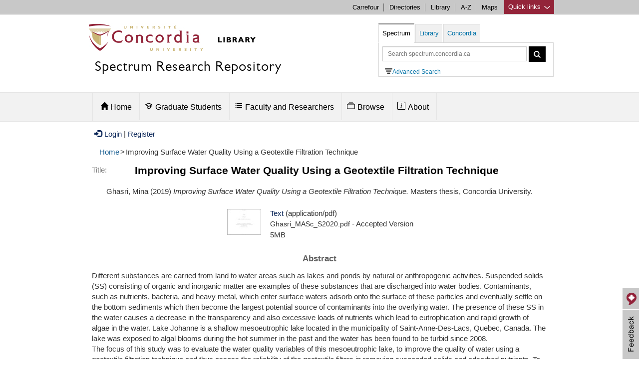

--- FILE ---
content_type: text/html; charset=utf-8
request_url: https://spectrum.library.concordia.ca/id/eprint/986155/
body_size: 11978
content:
<!DOCTYPE html PUBLIC "-//W3C//DTD XHTML 1.0 Transitional//EN" "http://www.w3.org/TR/xhtml1/DTD/xhtml1-transitional.dtd">
<html xmlns="http://www.w3.org/1999/xhtml" lang="en">
  <head>
  	<meta HTTP-EQUIV="Content-Type" CONTENT="text/html; charset=UTF-8" />
    <meta HTTP-EQUIV="X-UA-Compatible" CONTENT="IE=edge" />
    <title> Improving Surface Water Quality Using a Geotextile Filtration Technique  - Spectrum: Concordia University Research Repository</title>
	 <script SRC="https://www.gstatic.com/charts/loader.js">// <!-- No script --></script>
    <!-- Load jQuery for Search Box -->
	<script TYPE="text/javascript" SRC="/javascript/jquery-1.8.3.min.js">// <!-- No script --></script>
	
	<meta name="viewport" CONTENT="width=device-width, initial-scale=1" />
	
	<style TYPE="text/css" MEDIA="all">@import url(/style/bootstrap/css/bootstrap.min.css);</style> 
	<style TYPE="text/css" MEDIA="all">@import url(/style/bootstrap-related.css);</style> 
	<style TYPE="text/css" MEDIA="all">@import url(/style/concordia-master-components.min.css);</style> 
	<style TYPE="text/css" MEDIA="all">@import url(/style/concordia-master-templates.min.css);</style> 
	<script TYPE="text/javascript" SRC="/javascript/bootstrap-related.js">// <!-- No script --></script>
	<script TYPE="text/javascript" SRC="/javascript/quick-links.min.js">// <!-- No script --></script>
	<!--TN: June 2017, upgrading from 5.11.7 to 6.1.0 -->
	<link HREF="https://vjs.zencdn.net/6.1.0/video-js.css" REL="stylesheet" />
  	<!-- If you'd like to support IE8 -->
  	<script SRC="https://vjs.zencdn.net/ie8/1.1.2/videojs-ie8.min.js">// <!-- No script --></script>
	
    <link REL="icon" HREF="/favicon.ico" TYPE="image/x-icon" />
    <link REL="shortcut icon" HREF="/favicon.ico" TYPE="image/x-icon" />
    <link REL="Top" HREF="https://spectrum.library.concordia.ca/" />
    <meta name="eprints.eprintid" content="986155" />
<meta name="eprints.rev_number" content="8" />
<meta name="eprints.eprint_status" content="archive" />
<meta name="eprints.userid" content="6590" />
<meta name="eprints.dir" content="disk0/00/98/61/55" />
<meta name="eprints.datestamp" content="2020-06-26 13:12:09" />
<meta name="eprints.lastmod" content="2020-06-26 13:12:09" />
<meta name="eprints.status_changed" content="2020-06-26 13:12:09" />
<meta name="eprints.type" content="thesis" />
<meta name="eprints.metadata_visibility" content="show" />
<meta name="eprints.creators_name" content="Ghasri, Mina" />
<meta name="eprints.title" content="Improving Surface Water Quality Using a Geotextile Filtration Technique" />
<meta name="eprints.ispublished" content="unpub" />
<meta name="eprints.divisions" content="dep_buildingcivileng" />
<meta name="eprints.abstract" content="Different substances are carried from land to water areas such as lakes and ponds by natural or anthropogenic activities. Suspended solids (SS) consisting of organic and inorganic matter are examples of these substances that are discharged into water bodies. Contaminants, such as nutrients, bacteria, and heavy metal, which enter surface waters adsorb onto the surface of these particles and eventually settle on the bottom sediments which then become the largest potential source of contaminants into the overlying water. The presence of these SS in the water causes a decrease in the transparency and also excessive loads of nutrients which lead to eutrophication and rapid growth of algae in the water. Lake Johanne is a shallow mesoeutrophic lake located in the municipality of Saint-Anne-Des-Lacs, Quebec, Canada. The lake was exposed to algal blooms during the hot summer in the past and the water has been found to be turbid since 2008.
The focus of this study was to evaluate the water quality variables of this mesoeutrophic lake, to improve the quality of water using a geotextile filtration technique and thus assess the reliability of the geotextile filters in removing suspended solids and adsorbed nutrients. To accomplish these, lake water quality was monitored for two years (2017-2018). Also, a series of on-site filtration experiments was conducted beside the lake using non-woven geotextiles as filter media. Different combinations of geotextiles, differing in apparent opening sizes and number of layers (5-6), were examined to find the combination showing maximum efficiency in removing SS and associated nutrients. Experiments were classified into four categories with respect to the geotextile combination used as a filter media.
The results obtained from all the experiments conducted with different geotextile combinations were promising for the suspended solids, turbidity, chlorophyll-a, and phosphorus removals. However, combination 3 which included two layers of 100 microns followed by two layers of 90 microns, and two layers of 70 microns showed better results as compared to the other combinations used in this study. The filtration experiments conducted with this combination resulted in 8.3 g /m2-d total suspended solids (TSS), 11.6 mg /m2-d total phosphorus (TP), 9.8 g /m2-d chemical oxygen demand (COD), and 11.1 mg /m2-d chlorophyll-a removal. Overall, the results have indicated the potential of non-woven geotextiles for use as a filter media to improve the quality of surface water by removing SS and algae that impair the water quality. Thus, the geotextile filtration technique can be considered as an effective remediation method for contaminated surface water bodies such as lakes and ponds." />
<meta name="eprints.date" content="2019-11" />
<meta name="eprints.date_type" content="completed" />
<meta name="eprints.thesis_degree_name" content="M.A. Sc." />
<meta name="eprints.thesis_advisors_name" content="Mulligan, Catherine" />
<meta name="eprints.super_approval" content="TRUE" />
<meta name="eprints.convocation_date_season" content="spring" />
<meta name="eprints.convocation_date_year" content="2020" />
<meta name="eprints.senate" content="TRUE" />
<meta name="eprints.document_subtype" content="thesis_masters" />
<meta name="eprints.full_text_status" content="public" />
<meta name="eprints.pages" content="138" />
<meta name="eprints.institution" content="Concordia University" />
<meta name="eprints.department" content="Civil Engineering" />
<meta name="eprints.thesis_type" content="masters" />
<meta name="eprints.citation" content="  Ghasri, Mina  (2019) Improving Surface Water Quality Using a Geotextile Filtration Technique.  Masters thesis, Concordia University.   " />
<meta name="eprints.document_url" content="https://spectrum.library.concordia.ca/id/eprint/986155/1/Ghasri_MASc_S2020.pdf" />
<link rel="schema.DC" href="http://purl.org/DC/elements/1.0/" />
<meta name="DC.relation" content="https://spectrum.library.concordia.ca/id/eprint/986155/" />
<meta name="DC.title" content="Improving Surface Water Quality Using a Geotextile Filtration Technique" />
<meta name="DC.creator" content="Ghasri, Mina" />
<meta name="DC.description" content="Different substances are carried from land to water areas such as lakes and ponds by natural or anthropogenic activities. Suspended solids (SS) consisting of organic and inorganic matter are examples of these substances that are discharged into water bodies. Contaminants, such as nutrients, bacteria, and heavy metal, which enter surface waters adsorb onto the surface of these particles and eventually settle on the bottom sediments which then become the largest potential source of contaminants into the overlying water. The presence of these SS in the water causes a decrease in the transparency and also excessive loads of nutrients which lead to eutrophication and rapid growth of algae in the water. Lake Johanne is a shallow mesoeutrophic lake located in the municipality of Saint-Anne-Des-Lacs, Quebec, Canada. The lake was exposed to algal blooms during the hot summer in the past and the water has been found to be turbid since 2008.
The focus of this study was to evaluate the water quality variables of this mesoeutrophic lake, to improve the quality of water using a geotextile filtration technique and thus assess the reliability of the geotextile filters in removing suspended solids and adsorbed nutrients. To accomplish these, lake water quality was monitored for two years (2017-2018). Also, a series of on-site filtration experiments was conducted beside the lake using non-woven geotextiles as filter media. Different combinations of geotextiles, differing in apparent opening sizes and number of layers (5-6), were examined to find the combination showing maximum efficiency in removing SS and associated nutrients. Experiments were classified into four categories with respect to the geotextile combination used as a filter media.
The results obtained from all the experiments conducted with different geotextile combinations were promising for the suspended solids, turbidity, chlorophyll-a, and phosphorus removals. However, combination 3 which included two layers of 100 microns followed by two layers of 90 microns, and two layers of 70 microns showed better results as compared to the other combinations used in this study. The filtration experiments conducted with this combination resulted in 8.3 g /m2-d total suspended solids (TSS), 11.6 mg /m2-d total phosphorus (TP), 9.8 g /m2-d chemical oxygen demand (COD), and 11.1 mg /m2-d chlorophyll-a removal. Overall, the results have indicated the potential of non-woven geotextiles for use as a filter media to improve the quality of surface water by removing SS and algae that impair the water quality. Thus, the geotextile filtration technique can be considered as an effective remediation method for contaminated surface water bodies such as lakes and ponds." />
<meta name="DC.date" content="2019-11" />
<meta name="DC.type" content="Thesis" />
<meta name="DC.type" content="NonPeerReviewed" />
<meta name="DC.format" content="text" />
<meta name="DC.language" content="en" />
<meta name="DC.identifier" content="https://spectrum.library.concordia.ca/id/eprint/986155/1/Ghasri_MASc_S2020.pdf" />
<meta name="DC.identifier" content="  Ghasri, Mina  (2019) Improving Surface Water Quality Using a Geotextile Filtration Technique.  Masters thesis, Concordia University.   " />
<script type="application/ld+json" id="jsonLinkedData">{"url":"https://spectrum.library.concordia.ca/id/eprint/986155/","license":[{"name":"Spectrum Terms of Access","@type":"CreativeWork","url":"https://spectrum.library.concordia.ca/policies.html#TermsOfAccess"}],"@context":"http://schema.org/","description":"Different substances are carried from land to water areas such as lakes and ponds by natural or anthropogenic activities. Suspended solids (SS) consisting of organic and inorganic matter are examples of these substances that are discharged into water bodies. Contaminants, such as nutrients, bacteria, and heavy metal, which enter surface waters adsorb onto the surface of these particles and eventually settle on the bottom sediments which then become the largest potential source of contaminants into the overlying water. The presence of these SS in the water causes a decrease in the transparency and also excessive loads of nutrients which lead to eutrophication and rapid growth of algae in the water. Lake Johanne is a shallow mesoeutrophic lake located in the municipality of Saint-Anne-Des-Lacs, Quebec, Canada. The lake was exposed to algal blooms during the hot summer in the past and the water has been found to be turbid since 2008.\r\nThe focus of this study was to evaluate the water quality variables of this mesoeutrophic lake, to improve the quality of water using a geotextile filtration technique and thus assess the reliability of the geotextile filters in removing suspended solids and adsorbed nutrients. To accomplish these, lake water quality was monitored for two years (2017-2018). Also, a series of on-site filtration experiments was conducted beside the lake using non-woven geotextiles as filter media. Different combinations of geotextiles, differing in apparent opening sizes and number of layers (5-6), were examined to find the combination showing maximum efficiency in removing SS and associated nutrients. Experiments were classified into four categories with respect to the geotextile combination used as a filter media.\r\nThe results obtained from all the experiments conducted with different geotextile combinations were promising for the suspended solids, turbidity, chlorophyll-a, and phosphorus removals. However, combination 3 which included two layers of 100 microns followed by two layers of 90 microns, and two layers of 70 microns showed better results as compared to the other combinations used in this study. The filtration experiments conducted with this combination resulted in 8.3 g /m2-d total suspended solids (TSS), 11.6 mg /m2-d total phosphorus (TP), 9.8 g /m2-d chemical oxygen demand (COD), and 11.1 mg /m2-d chlorophyll-a removal. Overall, the results have indicated the potential of non-woven geotextiles for use as a filter media to improve the quality of surface water by removing SS and algae that impair the water quality. Thus, the geotextile filtration technique can be considered as an effective remediation method for contaminated surface water bodies such as lakes and ponds.","name":"Improving Surface Water Quality Using a Geotextile Filtration Technique","datePublished":"2019","distribution":[{"contentUrl":"https://spectrum.library.concordia.ca/id/eprint/986155/1/Ghasri_MASc_S2020.pdf","encodingFormat":"application/pdf","license":"https://spectrum.library.concordia.ca/policies.html#TermsOfAccess Spectrum Terms of Access","@type":"DataDownload"}],"creator":[{"familyName":"Ghasri","@type":"Person","givenName":"Mina","name":"Mina Ghasri"}],"@type":"Thesis"}</script>
<link rel="alternate" href="https://spectrum.library.concordia.ca/cgi/export/eprint/986155/HTML/library-eprint-986155.html" type="text/html; charset=utf-8" title="HTML Citation" />
<link rel="alternate" href="https://spectrum.library.concordia.ca/cgi/export/eprint/986155/MODS/library-eprint-986155.xml" type="text/xml; charset=utf-8" title="MODS" />
<link rel="alternate" href="https://spectrum.library.concordia.ca/cgi/export/eprint/986155/EndNote/library-eprint-986155.enw" type="text/plain; charset=utf-8" title="EndNote" />
<link rel="alternate" href="https://spectrum.library.concordia.ca/cgi/export/eprint/986155/DIDL/library-eprint-986155.xml" type="text/xml; charset=utf-8" title="MPEG-21 DIDL" />
<link rel="alternate" href="https://spectrum.library.concordia.ca/cgi/export/eprint/986155/ContextObject/library-eprint-986155.xml" type="text/xml; charset=utf-8" title="OpenURL ContextObject" />
<link rel="alternate" href="https://spectrum.library.concordia.ca/cgi/export/eprint/986155/JSONLD/library-eprint-986155.js" type="application/json; charset=utf-8" title="JSON LD" />
<link rel="alternate" href="https://spectrum.library.concordia.ca/cgi/export/eprint/986155/MARC%3A%3AASCII/library-eprint-986155.txt" type="text/plain; charset=utf-8" title="MARC (ASCII)" />
<link rel="alternate" href="https://spectrum.library.concordia.ca/cgi/export/eprint/986155/Refer/library-eprint-986155.refer" type="text/plain" title="Refer" />
<link rel="alternate" href="https://spectrum.library.concordia.ca/cgi/export/eprint/986155/REM_RDF/library-eprint-986155.xml" type="application/rdf+xml; charset=utf-8" title="OAI-ORE Resource Map (RDF Format)" />
<link rel="alternate" href="https://spectrum.library.concordia.ca/cgi/export/eprint/986155/RIS/library-eprint-986155.ris" type="text/plain" title="Reference Manager" />
<link rel="alternate" href="https://spectrum.library.concordia.ca/cgi/export/eprint/986155/DataCiteXML/library-eprint-986155.xml" type="application/xml; charset=utf-8" title="Data Cite XML" />
<link rel="alternate" href="https://spectrum.library.concordia.ca/cgi/export/eprint/986155/Atom/library-eprint-986155.xml" type="application/atom+xml;charset=utf-8" title="Atom" />
<link rel="alternate" href="https://spectrum.library.concordia.ca/cgi/export/eprint/986155/OPENAIRE/library-eprint-986155.xml" type="application/xml; charset=utf-8" title="OPENAIRE" />
<link rel="alternate" href="https://spectrum.library.concordia.ca/cgi/export/eprint/986155/REM_Atom/library-eprint-986155.xml" type="application/atom+xml; charset=utf-8" title="OAI-ORE Resource Map (Atom Format)" />
<link rel="alternate" href="https://spectrum.library.concordia.ca/cgi/export/eprint/986155/BibTeX/library-eprint-986155.bib" type="text/plain; charset=utf-8" title="BibTeX" />
<link rel="alternate" href="https://spectrum.library.concordia.ca/cgi/export/eprint/986155/MARC%3A%3AXML/library-eprint-986155.xml" type="text/xml; charset=MARC-8" title="MARC XML" />
<link rel="alternate" href="https://spectrum.library.concordia.ca/cgi/export/eprint/986155/COinS/library-eprint-986155.txt" type="text/plain; charset=utf-8" title="OpenURL ContextObject in Span" />
<link rel="alternate" href="https://spectrum.library.concordia.ca/cgi/export/eprint/986155/DC/library-eprint-986155.txt" type="text/plain; charset=utf-8" title="Dublin Core" />
<link rel="alternate" href="https://spectrum.library.concordia.ca/cgi/export/eprint/986155/Text/library-eprint-986155.txt" type="text/plain; charset=utf-8" title="ASCII Citation" />
<link rel="alternate" href="https://spectrum.library.concordia.ca/cgi/export/eprint/986155/ETD_MS/library-eprint-986155.xml" type="text/xml; charset=utf-8" title="ETD_MS" />
<link rel="alternate" href="https://spectrum.library.concordia.ca/cgi/export/eprint/986155/MARC%3A%3AUSMARC/library-eprint-986155.mrc" type="application/marc; charset=utf-8" title="MARC (ISO 2709)" />
<link rel="Top" href="https://spectrum.library.concordia.ca/" />
    <link rel="Sword" href="https://spectrum.library.concordia.ca/sword-app/servicedocument" />
    <link rel="SwordDeposit" href="https://spectrum.library.concordia.ca/id/contents" />
    <link rel="Search" type="text/html" href="https://spectrum.library.concordia.ca/cgi/search" />
    <link rel="Search" type="application/opensearchdescription+xml" href="https://spectrum.library.concordia.ca/cgi/opensearchdescription" title="Spectrum: Concordia University Research Repository" />
    <script type="text/javascript">
// <![CDATA[
var eprints_http_root = "https://spectrum.library.concordia.ca";
var eprints_http_cgiroot = "https://spectrum.library.concordia.ca/cgi";
var eprints_oai_archive_id = "https://spectrum.library.concordia.ca";
var eprints_logged_in = false;
var eprints_logged_in_userid = 0; 
var eprints_logged_in_username = ""; 
var eprints_logged_in_usertype = ""; 
// ]]></script>
    <style type="text/css">.ep_logged_in { display: none }</style>
    <link rel="stylesheet" type="text/css" href="/style/auto-3.4.3.css" />
    <script type="text/javascript" src="/javascript/auto-3.4.3.js">
//padder
</script>
    <!--[if lte IE 6]>
        <link rel="stylesheet" type="text/css" href="/style/ie6.css" />
   <![endif]-->
    <meta name="Generator" content="EPrints 3.4.3" />
    <meta http-equiv="Content-Type" content="text/html; charset=UTF-8" />
    <meta http-equiv="Content-Language" content="en" />
    
	
  </head>
  <body>
     




<div CLASS="boot">
	<div CLASS="link-list quick-links">
			<div CLASS="c-quicklinks">
			<!-- Group of links -->
			<div CLASS="container">
				<ul>
			<li><b>Study resources</b></li>
        	<li><a HREF="https://concordia.ca/academics/graduate/calendar/current.html">Calendar - Graduate</a></li>
        	<li><a HREF="https://concordia.ca/academics/undergraduate/calendar.html">Calendar - Undergraduate</a></li>
        	<li><a HREF="https://campus.concordia.ca/psc/pscsprd/EMPLOYEE/HRMS/c/CU_EXT.CU_CLASS_SEARCH.GBL">Class schedules</a></li>
			<li><a HREF="https://concordia.ca/events/cancelled-classes.html">Class cancellations</a></li>
			<li><a HREF="https://www.concordia.ca/students/registration.html">Course registration</a></li>
        	<li><a HREF="https://concordia.ca/events/academic-dates.html">Important academic dates</a></li>
        	<li><a HREF="https://www.concordia.ca/students/academic-resources.html">More academic resources</a></li>
        </ul>
        <ul>
        	<li><b>Campus services</b></li>
			<li><a HREF="https://www.bkstr.com/concordiastore">Book Stop</a></li>
			<li><a HREF="https://concordia.ca/it.html">IT services</a></li>
			<li><a HREF="https://concordia.ca/hr/jobs/openings.html">Job opportunities</a></li>
			<li><a HREF="https://concordia.ca/campus-life/security.html">Security</a></li>
			<li><a HREF="https://concordia.ca/health/mental.html">Mental health support</a></li>
			<li><a HREF="https://concordia.ca/students/birks.html">Student Service Centre (Birks)</a></li>
        </ul>
        <ul>
        	<li><b>What's New</b></li>
			<li><a HREF="https://concordia.ca/events.html">Calendar of events</a></li>
			<li><a HREF="https://concordia.ca/news/stories.html">Latest news</a></li>
			<li><a HREF="https://concordia.ca/news/media-relations.html">Media Relations</a></li>
        </ul>
        <ul>
        	<li><b>Faculties, Schools &amp; Colleges</b></li>
        	<li><a HREF="https://concordia.ca/artsci.html">Arts and Science</a></li>
        	<li><a HREF="https://concordia.ca/ginacody.html">Gina Cody School of Engineering and Computer Science</a></li>
        	<li><a HREF="https://concordia.ca/finearts.html">Fine Arts</a></li>
        	<li><a HREF="https://concordia.ca/jmsb.html">John Molson School of Business</a></li>
        	<li><a HREF="https://concordia.ca/sgs.html">School of Graduate Studies</a></li>
        	<li><a HREF="https://concordia.ca/academics/units.html">All Schools, Colleges &amp; Departments</a></li>
        </ul>	
		  </div>
			</div>
	</div>

	<div CLASS="c-topnav top-links">
	    <div CLASS="container">
				<a HREF="#" CLASS="btQuicklinks" title="Open quick links">Quick links <span CLASS="sprites-icon-arrow-bottom-fushia"></span></a>
	        <ul CLASS="paranav">   
	          <li><a HREF="https://hub.concordia.ca/carrefour.html">Carrefour</a></li>
	        	<li><a HREF="http://www.concordia.ca/directories.html">Directories</a></li>
	        	<li><a HREF="http://library.concordia.ca">Library</a></li>
	        	<li><a HREF="http://www.concordia.ca/web/a-z.html">A-Z</a></li>
	          <li><a HREF="http://www.concordia.ca/maps.html">Maps</a></li>
	        </ul>
		</div>
	</div> 


	<div CLASS="header subsite ">
		<div CLASS="navigation ">
		
			<div CLASS="container header-logo">
			<div CLASS="header-logo-content col-md-7">	
				<div id="concordia-library-logo">
					<div CLASS="hidden-xs">
						<a HREF="https://library.concordia.ca" title="library homepage"><img SRC="https://spectrum.library.concordia.ca/images/custom-logo.jpg" ALT="concordia library logo" /></a>
						</div>
						<div CLASS="visible-xs">
						<a HREF="https://library.concordia.ca" title="library homepage"><img SRC="https://spectrum.library.concordia.ca/images/Concordia-logo-compact-Faculty-Libraries-02.png" alt="concordia library logo" /></a>
						</div>
					</div>
					
					<div>
						<h2 CLASS="category-title spectrum-logo-title">
							<a HREF="https://spectrum.library.concordia.ca/">Spectrum Research Repository</a>
						</h2>
	    			</div> 
			</div>
				
			
			
		
			
			<div CLASS="col-md-5">
			<div CLASS="container">
			 <div STYLE="float:left;">
			<a CLASS="btn btn-navbar visible-xs hamburger-menu hamburger-icon collapsed" data-toggle="collapse" data-target=".navbar-collapse">
			</a>
			</div>
			
			<a CLASS="btn btn-formbar visible-xs collapsed search-icon" data-toggle="collapse" data-target=".form-collapse"><span CLASS="glyphicon glyphicon-search"></span></a>
			
			</div>
			<div CLASS="search-form form-collapse collapse" id="header-search">
			
    <ul CLASS="nav nav-tabs" id="search-box">
        <li id="spectrum-search"><a data-toggle="tab" HREF="#catalogue">Spectrum</a></li>
        <li><a data-toggle="tab" HREF="#library">Library</a></li>
 				<li><a data-toggle="tab" HREF="#concordia">Concordia</a></li>
    </ul>
    <div CLASS="tab-content header-search-box">
        <div id="catalogue" CLASS="tab-pane in active">
		
		
		<form CLASS="form-inline" METHOD="get" ACCEPT-CHARSET="utf-8" ACTION="https://spectrum.library.concordia.ca/cgi/search/archive/simple">
						  
				<input TYPE="text" SIZE="37" CLASS="form-control input-sm" placeholder="Search spectrum.concordia.ca" autocomplete="off" name="q" type="text" aria-label="Query to search in Spectrum simple search" />
									
						<button TYPE="submit" CLASS="btn btn-sm" STYLE="vertical-align:top;" aria-label="Spectrum simple search button"><span CLASS="glyphicon glyphicon-search" STYLE="line-height:1.5em;"></span></button>
									
						  <input autocomplete="off" name="_action_search" VALUE="Search" TYPE="hidden" />
						  <input autocomplete="off" name="dataset" VALUE="archive" TYPE="hidden" />
						  <input autocomplete="off" name="screen" VALUE="Search" TYPE="hidden" />				  
										
						</form>
<div STYLE="margin-left:5px;"><a HREF="https://spectrum.library.concordia.ca/cgi/search/advanced" alt="Advanced Search" id="advancedsearchlink"><img id="IconAdvancedSearch" ALT="advanced search icon" />Advanced Search</a>
			</div>		
		
          
				</div>
        <div id="library" CLASS="tab-pane">
            <form CLASS="form-inline" METHOD="get" onsubmit="javascript:searchlw();return false;" name="clues2">
						<input TYPE="text" SIZE="37" CLASS="form-control input-sm" placeholder="Search Library.Concordia.ca" name="searchterms2" id="searchterms2" aria-label="Query to search in library.concordia.ca" />
						<button TYPE="submit" CLASS="btn btn-sm" STYLE="vertical-align:top;" aria-label="Search button for library.concordia.ca"><span CLASS="glyphicon glyphicon-search" STYLE="line-height:1.5em;"></span></button>
						</form>
					
				</div>
        <div id="concordia" CLASS="tab-pane">
            <form CLASS="form-inline" METHOD="get" onsubmit="javascript:searchAllconcordia();return false;" name="clues3">
						<input TYPE="text" SIZE="37" CLASS="form-control input-sm" placeholder="Search Concordia.ca" name="searchterms3" id="searchterms3" aria-label="Query to search in Concordia.ca" />
						<button TYPE="submit" CLASS="btn btn-sm" aria-label="Concordia.ca search button" STYLE="vertical-align:top;"><span CLASS="glyphicon glyphicon-search" STYLE="line-height:1.5em;"></span></button>
						</form>

								</div>
    						</div>
 						 </div>
			</div>			
			
			
			
			
			
			</div>
	
			
	   </div>

		</div>
		


<div CLASS="ep_tm_header">



<div CLASS="subnavigation">
	    <div CLASS="container header">		


  
	         <div CLASS="navbar-collapse collapse">
	            <ul CLASS="nav subnav">
			
					<li CLASS="dropdown" id="main_menu_home">
										
									<a HREF="/" ROLE="button" CLASS="dropdown-toggle" data-toggle="" STYLE="padding-bottom:20px;"><span CLASS="glyphicon glyphicon-home" STYLE="padding:0px;margin:0px;"></span> Home</a>
	                
	         						</li>
										
					<li CLASS="dropdown" id="main_menu_deposit_graduate_students">
										
										<a HREF="https://spectrum.library.concordia.ca/GraduateStudents.html" ROLE="button" CLASS="dropdown-toggle" data-toggle=""><svg width="1.0em" height="1em" viewBox="0 0 16 16" version="1.1" fill="none" stroke="#000000" stroke-linecap="round" stroke-linejoin="round" stroke-width="1.5" style="margin-right:5px;margin-left:-5px;">
<path d="m14.25 9.25v-3.25l-6.25-3.25-6.25 3.25 6.25 3.25 3.25-1.5v3.5c0 1-1.5 2-3.25 2s-3.25-1-3.25-2v-3.5"></path>
</svg>Graduate Students</a>
	                      <div>
	                            <div CLASS="dropdown-menu">
	                                <div CLASS="row-fluid">
	                                    
	                                        <ul>
	                                          <li CLASS=""><a TABINDEX="-1" HREF="https://spectrum.library.concordia.ca/ThesisDepositChecklist.html">Thesis Deposit Checklist</a></li>
	                                          <li CLASS=""><a TABINDEX="-1" HREF="https://spectrum.library.concordia.ca/GraduateProjectsDepositChecklist.html">Graduate Project (Non-Thesis) Checklist</a></li>
											   <li CLASS=""><a TABINDEX="-1" HREF="https://spectrum.library.concordia.ca/HowToPreparePDFA.html">How to Prepare PDF/A</a></li>
              
                  
	                                        </ul>
	                                    
	                                </div>
	                            </div>
	                        </div>
	         						</li>
	    
	  			<li CLASS="dropdown" id="main_menu_deposit_faculty">
										
										<a HREF="https://spectrum.library.concordia.ca/FacultyResearchers.html" ROLE="button" CLASS="dropdown-toggle" data-toggle=""><svg width="1.0em" height="1em" viewBox="0 0 16 16" class="bi bi-list-task" fill="currentColor" style="margin-right:5px;margin-left:-5px;">
  <path fill-rule="evenodd" d="M2 2.5a.5.5 0 0 0-.5.5v1a.5.5 0 0 0 .5.5h1a.5.5 0 0 0 .5-.5V3a.5.5 0 0 0-.5-.5H2zM3 3H2v1h1V3z"></path>
  <path d="M5 3.5a.5.5 0 0 1 .5-.5h9a.5.5 0 0 1 0 1h-9a.5.5 0 0 1-.5-.5zM5.5 7a.5.5 0 0 0 0 1h9a.5.5 0 0 0 0-1h-9zm0 4a.5.5 0 0 0 0 1h9a.5.5 0 0 0 0-1h-9z"></path>
  <path fill-rule="evenodd" d="M1.5 7a.5.5 0 0 1 .5-.5h1a.5.5 0 0 1 .5.5v1a.5.5 0 0 1-.5.5H2a.5.5 0 0 1-.5-.5V7zM2 7h1v1H2V7zm0 3.5a.5.5 0 0 0-.5.5v1a.5.5 0 0 0 .5.5h1a.5.5 0 0 0 .5-.5v-1a.5.5 0 0 0-.5-.5H2zm1 .5H2v1h1v-1z"></path>
</svg>Faculty and Researchers</a>
	                      <div>
	                            <div CLASS="dropdown-menu">
	                                <div CLASS="row-fluid">
	                                    
	                                        <ul>
	                                          <li CLASS=""><a TABINDEX="-1" HREF="https://spectrum.library.concordia.ca/ArticlesAndMoreChecklist.html">Articles and more checklist</a></li>
	                                          <li CLASS=""><a TABINDEX="-1" HREF="https://spectrum.library.concordia.ca/DepositArticlesAndMore.html">Depositing articles and more</a></li>
		                             
	                                        </ul>
	                                    
	                                </div>
	                            </div>
	                        </div>
	         						</li>
	                     
	
	                    <li CLASS="dropdown" id="main_menu_browse">
 <a HREF="https://spectrum.library.concordia.ca/browse.html" ROLE="button" CLASS="dropdown-toggle" data-toggle=""><svg width="1em" height="1.0em" viewBox="0 0 16 16" class="bi bi-collection" style="margin-right:5px;margin-left:-5px;" fill="currentColor">
  <path fill-rule="evenodd" d="M14.5 13.5h-13A.5.5 0 0 1 1 13V6a.5.5 0 0 1 .5-.5h13a.5.5 0 0 1 .5.5v7a.5.5 0 0 1-.5.5zm-13 1A1.5 1.5 0 0 1 0 13V6a1.5 1.5 0 0 1 1.5-1.5h13A1.5 1.5 0 0 1 16 6v7a1.5 1.5 0 0 1-1.5 1.5h-13zM2 3a.5.5 0 0 0 .5.5h11a.5.5 0 0 0 0-1h-11A.5.5 0 0 0 2 3zm2-2a.5.5 0 0 0 .5.5h7a.5.5 0 0 0 0-1h-7A.5.5 0 0 0 4 1z"></path>
</svg>Browse</a>
	                        <div>
	                            <div CLASS="dropdown-menu">
	                                <div CLASS="row-fluid">
	                                    
	                                        <ul>
	                                          <li CLASS=""><a TABINDEX="-1" HREF="https://spectrum.library.concordia.ca/view/year/">by Year</a></li>
	                                          <li CLASS=""><a TABINDEX="-1" HREF="https://spectrum.library.concordia.ca/view/divisions/">by Department</a></li>
	                                          <li CLASS=""><a TABINDEX="-1" HREF="https://spectrum.library.concordia.ca/view/creators/">by Author</a></li>
	                                          <li CLASS=""><a TABINDEX="-1" HREF="https://spectrum.library.concordia.ca/view/document_subtype/">by Document Type</a></li>
	                                        </ul>
	                                    
	                                </div>
	                            </div>
	                        </div>
	                    </li>
	    
	                   
	
	 
	                    <li CLASS="dropdown" id="main_menu_about">
										<a HREF="https://spectrum.library.concordia.ca/about.html" ROLE="button" CLASS="dropdown-toggle" data-toggle=""><svg width="1.0em" height="1em" viewBox="0 0 16 16" class="bi bi-info-square" fill="currentColor" style="margin-right:5px;margin-left:-5px;">
  <path fill-rule="evenodd" d="M14 1H2a1 1 0 0 0-1 1v12a1 1 0 0 0 1 1h12a1 1 0 0 0 1-1V2a1 1 0 0 0-1-1zM2 0a2 2 0 0 0-2 2v12a2 2 0 0 0 2 2h12a2 2 0 0 0 2-2V2a2 2 0 0 0-2-2H2z"></path>
  <path fill-rule="evenodd" d="M14 1H2a1 1 0 0 0-1 1v12a1 1 0 0 0 1 1h12a1 1 0 0 0 1-1V2a1 1 0 0 0-1-1zM2 0a2 2 0 0 0-2 2v12a2 2 0 0 0 2 2h12a2 2 0 0 0 2-2V2a2 2 0 0 0-2-2H2z"></path>
  <path d="M8.93 6.588l-2.29.287-.082.38.45.083c.294.07.352.176.288.469l-.738 3.468c-.194.897.105 1.319.808 1.319.545 0 1.178-.252 1.465-.598l.088-.416c-.2.176-.492.246-.686.246-.275 0-.375-.193-.304-.533L8.93 6.588z"></path>
  <circle cx="8" cy="4.5" r="1"></circle>
</svg>About</a>
	                        <div>
	                            <div CLASS="dropdown-menu">
	                            
	                          
	                           
	                                        
																							<ul>
	                                                
	                                                <li CLASS=""><a TABINDEX="-1" HREF="https://spectrum.library.concordia.ca/policies.html">Guidelines</a></li>
	                                   
	                                                <li CLASS=""><a TABINDEX="-1" HREF="https://spectrum.library.concordia.ca/faq.html">FAQ</a></li>
																								
													<li CLASS=""><a TABINDEX="-1" HREF="https://spectrum.library.concordia.ca/orcid_support_advance.html">Make use of your ORCID iD</a></li>
																								
													<li CLASS=""><a TABINDEX="-1" HREF="https://spectrum.library.concordia.ca/Embargoes.html">Apply an embargo</a></li>
																								
													<li CLASS=""><a TABINDEX="-1" HREF="https://spectrum.library.concordia.ca/Navigating.html">Navigate Spectrum</a></li>
																								
													
													<li CLASS=""><a TABINDEX="-1" HREF="https://spectrum.library.concordia.ca/about.html#impact">Learn about Spectrum's Impact</a></li>
																								
																									
													<li CLASS=""><a TABINDEX="-1" HREF="https://spectrum.library.concordia.ca/about.html#help">Get help</a></li>

	                           
													 											
																							</ul>
	                                </div>
	                          
	                            </div>
	                                
	                           
	                    </li>
	    </ul>
			</div>
		</div>
	</div>





 
</div>
		


		
</div><!--BOOT-->



			
	





<div id="maincontent" CLASS="container">

<a href="https://spectrum.library.concordia.ca/cgi/users/home"><span class="glyphicon glyphicon-log-in" style="padding:0px;margin-right:5px;margin-left:5px;"></span>Login</a>  |  <a href="https://spectrum.library.concordia.ca/cgi/register">Register</a>		


<!-- New defined "bread_crumb" pin, turn it off when necessary -->
	<ul id="breadcrumbs"><li><a href="https://spectrum.library.concordia.ca">Home</a></li><li>&gt;</li><li>Improving Surface Water Quality Using a Geotextile Filtration Technique</li></ul>
	


<div ALIGN="center">
  

	<div CLASS="ep_tm_main" ALIGN="left">
  
	<!-- the new "abstract_title" pin replace this static "title" pin -->
	<h1 id="ep_tm_pagetitle">

Improving Surface Water Quality Using a Geotextile Filtration Technique

</h1>
	
	<!-- New defined "abstract_title" pin, only work for the abstract pages, turn it off when necessary -->
	<div style="margin-bottom: 1em;"><span class="title_label">Title:</span><h1 class="title_row">Improving Surface Water Quality Using a Geotextile Filtration Technique</h1></div>

	<div class="ep_summary_content"><div class="ep_summary_content_left"></div><div class="ep_summary_content_right"></div><div class="ep_summary_content_top"></div><div class="ep_summary_content_main"><p class="ep_block" style="margin-bottom: 1em">


    <span class="person"><span class="person_name">Ghasri, Mina</span></span>
  

(2019)

<em>Improving Surface Water Quality Using a Geotextile Filtration Technique.</em>


    Masters thesis, Concordia University.
  



</p><p class="ep_block" style="margin-bottom: 1em"></p><table class="ep_block" style="margin-bottom: 1em"><tr><td valign="top" style="text-align:center"><a onmouseout="EPJS_HidePreview( event, 'doc_preview_154106', 'right' );" onblur="EPJS_HidePreview( event, 'doc_preview_154106', 'right' );" href="https://spectrum.library.concordia.ca/986155/1/Ghasri_MASc_S2020.pdf" onfocus="EPJS_ShowPreview( event, 'doc_preview_154106', 'right' );" class="ep_document_link" onmouseover="EPJS_ShowPreview( event, 'doc_preview_154106', 'right' );"><img class="ep_doc_icon" alt="[thumbnail of Ghasri_MASc_S2020.pdf]" src="https://spectrum.library.concordia.ca/986155/1.hassmallThumbnailVersion/Ghasri_MASc_S2020.pdf" border="0" /></a><div id="doc_preview_154106" class="ep_preview"><div><div><span><img class="ep_preview_image" id="doc_preview_154106_img" alt="" src="https://spectrum.library.concordia.ca/986155/1.haspreviewThumbnailVersion/Ghasri_MASc_S2020.pdf" border="0" /><div class="ep_preview_title">Preview</div></span></div></div></div></td><td valign="top"><div>

<!-- document citation -->


<span class="ep_document_citation">
<a class="ep_document_link" href="https://spectrum.library.concordia.ca/id/eprint/986155/1/Ghasri_MASc_S2020.pdf"><span class="document_format">Text</span></a> (application/pdf)
<br /><span class="document_filename">Ghasri_MASc_S2020.pdf</span>
 - Accepted Version


</span>

</div><span>5MB</span></td></tr></table><div class="ep_block"><h2>Abstract</h2><p style="text-align: left; margin: 1em auto 0em auto">Different substances are carried from land to water areas such as lakes and ponds by natural or anthropogenic activities. Suspended solids (SS) consisting of organic and inorganic matter are examples of these substances that are discharged into water bodies. Contaminants, such as nutrients, bacteria, and heavy metal, which enter surface waters adsorb onto the surface of these particles and eventually settle on the bottom sediments which then become the largest potential source of contaminants into the overlying water. The presence of these SS in the water causes a decrease in the transparency and also excessive loads of nutrients which lead to eutrophication and rapid growth of algae in the water. Lake Johanne is a shallow mesoeutrophic lake located in the municipality of Saint-Anne-Des-Lacs, Quebec, Canada. The lake was exposed to algal blooms during the hot summer in the past and the water has been found to be turbid since 2008.&#13;<br />The focus of this study was to evaluate the water quality variables of this mesoeutrophic lake, to improve the quality of water using a geotextile filtration technique and thus assess the reliability of the geotextile filters in removing suspended solids and adsorbed nutrients. To accomplish these, lake water quality was monitored for two years (2017-2018). Also, a series of on-site filtration experiments was conducted beside the lake using non-woven geotextiles as filter media. Different combinations of geotextiles, differing in apparent opening sizes and number of layers (5-6), were examined to find the combination showing maximum efficiency in removing SS and associated nutrients. Experiments were classified into four categories with respect to the geotextile combination used as a filter media.&#13;<br />The results obtained from all the experiments conducted with different geotextile combinations were promising for the suspended solids, turbidity, chlorophyll-a, and phosphorus removals. However, combination 3 which included two layers of 100 microns followed by two layers of 90 microns, and two layers of 70 microns showed better results as compared to the other combinations used in this study. The filtration experiments conducted with this combination resulted in 8.3 g /m2-d total suspended solids (TSS), 11.6 mg /m2-d total phosphorus (TP), 9.8 g /m2-d chemical oxygen demand (COD), and 11.1 mg /m2-d chlorophyll-a removal. Overall, the results have indicated the potential of non-woven geotextiles for use as a filter media to improve the quality of surface water by removing SS and algae that impair the water quality. Thus, the geotextile filtration technique can be considered as an effective remediation method for contaminated surface water bodies such as lakes and ponds.<br /></p></div><table class="ep_block" style="margin-bottom: 1em" border="0" cellpadding="3"><tr><th valign="top" class="ep_row">Divisions:</th><td valign="top" class="ep_row"><a href="https://spectrum.library.concordia.ca/view/divisions/concordia/">Concordia University</a> &gt; <a href="https://spectrum.library.concordia.ca/view/divisions/fac=5Feng/">Gina Cody School of Engineering and Computer Science</a> &gt; <a href="https://spectrum.library.concordia.ca/view/divisions/dep=5Fbuildingcivileng/">Building, Civil and Environmental Engineering</a></td></tr><tr><th valign="top" class="ep_row">Item Type:</th><td valign="top" class="ep_row">Thesis (Masters)</td></tr><tr><th valign="top" class="ep_row">Authors:</th><td valign="top" class="ep_row"><a href="https://spectrum.library.concordia.ca/view/creators/Ghasri=3AMina=3A=3A.html"><span class="person_name">Ghasri, Mina</span></a></td></tr><tr><th valign="top" class="ep_row">Institution:</th><td valign="top" class="ep_row">Concordia University</td></tr><tr><th valign="top" class="ep_row">Degree Name:</th><td valign="top" class="ep_row">M.A. Sc.</td></tr><tr><th valign="top" class="ep_row">Program:</th><td valign="top" class="ep_row">Civil Engineering</td></tr><tr><th valign="top" class="ep_row">Date:</th><td valign="top" class="ep_row">November 2019</td></tr><tr><th valign="top" class="ep_row">Thesis Supervisor(s):</th><td valign="top" class="ep_row"><span class="person_name">Mulligan, Catherine</span></td></tr><tr><th valign="top" class="ep_row">ID Code:</th><td valign="top" class="ep_row">986155</td></tr><tr><th valign="top" class="ep_row">Deposited By:</th><td valign="top" class="ep_row">
      

<span class="ep_name_citation"><span class="person_name">mina ghasri</span></span>


</td></tr><tr><th valign="top" class="ep_row">Deposited On:</th><td valign="top" class="ep_row">26 Jun 2020 13:12</td></tr><tr><th valign="top" class="ep_row">Last Modified:</th><td valign="top" class="ep_row">26 Jun 2020 13:12</td></tr></table><div class="ep_block"><form method="get" accept-charset="utf-8" action="/cgi/export_redirect"><input name="dataobj" id="dataobj" value="986155" type="hidden" /><input name="dataset" id="dataset" value="eprint" type="hidden" /><select name="format"><option value="Atom">Atom</option><option value="BibTeX">BibTeX</option><option value="COinS">OpenURL ContextObject in Span</option><option value="ContextObject">OpenURL ContextObject</option><option value="DC">Dublin Core</option><option value="DIDL">MPEG-21 DIDL</option><option value="DataCiteXML">Data Cite XML</option><option value="ETD_MS">ETD_MS</option><option value="EndNote">EndNote</option><option value="HTML">HTML Citation</option><option value="JSONLD">JSON LD</option><option value="MARC::ASCII">MARC (ASCII)</option><option value="MARC::USMARC">MARC (ISO 2709)</option><option value="MARC::XML">MARC XML</option><option value="MODS">MODS</option><option value="OPENAIRE">OPENAIRE</option><option value="REM_Atom">OAI-ORE Resource Map (Atom Format)</option><option value="REM_RDF">OAI-ORE Resource Map (RDF Format)</option><option value="RIS">Reference Manager</option><option value="Refer">Refer</option><option value="Text">ASCII Citation</option></select><input type="submit" value="Export" class="ep_form_action_button" /></form></div><div class="ep_block" style="margin-top: 1em; margin-bottom: 1em;">All items in Spectrum are protected by copyright, with all rights reserved. The use of items is governed by <a href="https://spectrum.library.concordia.ca/policies.html#TermsOfAccess">Spectrum's terms of access</a>.</div><p align="right">Repository Staff Only: <a href="https://spectrum.library.concordia.ca/cgi/users/home?screen=EPrint::View&amp;eprintid=986155">item control page</a></p></div><div class="ep_summary_content_bottom"><div class="ep_summary_box " id="ep_summary_box_2505"><div class="ep_summary_box_title"><div class="ep_no_js">Download Statistics</div><div class="ep_only_js" id="ep_summary_box_2505_colbar"><a class="ep_box_collapse_link" onclick="EPJS_blur(event); EPJS_toggleSlideScroll('ep_summary_box_2505_content',true,'ep_summary_box_2505');EPJS_toggle('ep_summary_box_2505_colbar',true);EPJS_toggle('ep_summary_box_2505_bar',false);return false" href="#"><img alt="-" src="/style/images/minus.png" border="0" /> Download Statistics</a></div><div class="ep_only_js" id="ep_summary_box_2505_bar" style="display: none"><a class="ep_box_collapse_link" onclick="EPJS_blur(event); EPJS_toggleSlideScroll('ep_summary_box_2505_content',false,'ep_summary_box_2505');EPJS_toggle('ep_summary_box_2505_colbar',true);EPJS_toggle('ep_summary_box_2505_bar',false);return false" href="#"><img alt="+" src="/style/images/plus.png" border="0" /> Download Statistics</a></div></div><div class="ep_summary_box_body" id="ep_summary_box_2505_content"><div id="ep_summary_box_2505_content_inner">
<div class="irstats2_summary_page_container">
<p>Downloads per month over past year</p>
<div id="irstats2_summary_page_downloads" class="irstats2_graph"></div>
<!--<p style="text-align:center"><a href="#" id="irstats2_summary_page:link">View more statistics</a></p>-->
</div>
<div class="irstats2_summary_page_linktomorestats">
<script type="text/javascript">
	var url="/cgi/stats/report/eprint/986155";
	var str = "View more statistics for this item...";
	var result = str.link(url);
	document.write(result);
</script>
</div>
<script type="text/javascript">
document.observe("dom:loaded",function(){

		var irstats2_summary_page_eprintid = '986155';

		/* $( 'irstats2_summary_page:link' ).setAttribute( 'href', '/cgi/stats/report/eprint/' + irstats2_summary_page_eprintid ); */

		new EPJS_Stats_GoogleGraph ( { 'context': {
			'range':'1y',
			'set_name': 'eprint',
			'set_value': irstats2_summary_page_eprintid,
			'datatype':'downloads' },
			'options': {
			'container_id': 'irstats2_summary_page_downloads', 'date_resolution':'month','graph_type':'column'
			} } );
		});

</script>
</div></div></div><div class="ep_summary_box " id="ep_summary_box_2506"><div class="ep_summary_box_title"><div class="ep_no_js">
		Research related to the current document (at the CORE website) <a aria-label="popup help about core recommender" id="corerecommenderpopuphelp" href="#" data-toggle="popover" data-container="body" data-placement="right" data-content="The following recommendations go to documents on the CORE website, which is an open access research aggregator">
    <span class="glyphicon glyphicon-question-sign"></span>
		</a>
		<script>
			jQuery(document).ready(function(){
   				 jQuery("[data-toggle='popover']").popover({
       				 html : true
    		}); 
			
			jQuery('a#corerecommenderpopuphelp').on('click', function(e) {e.preventDefault(); return true;});
			
			
			(function() {
    var isBootstrapEvent = false;
    if (window.jQuery) {
        var all = jQuery('*');
        jQuery.each(['hide.bs.dropdown', 
            'hide.bs.collapse', 
            'hide.bs.modal', 
            'hide.bs.tooltip',
            'hide.bs.popover'], function(index, eventName) {
            all.on(eventName, function( event ) {
                isBootstrapEvent = true;
            });
        });
    }
    var originalHide = Element.hide;
    Element.addMethods({
        hide: function(element) {
            if(isBootstrapEvent) {
                isBootstrapEvent = false;
                return element;
            }
            return originalHide(element);
        }
    });
})();
			
		});
		</script>
	</div><div class="ep_only_js" id="ep_summary_box_2506_colbar"><a class="ep_box_collapse_link" onclick="EPJS_blur(event); EPJS_toggleSlideScroll('ep_summary_box_2506_content',true,'ep_summary_box_2506');EPJS_toggle('ep_summary_box_2506_colbar',true);EPJS_toggle('ep_summary_box_2506_bar',false);return false" href="#"><img alt="-" src="/style/images/minus.png" border="0" /> 
		Research related to the current document (at the CORE website) <a aria-label="popup help about core recommender" id="corerecommenderpopuphelp" href="#" data-toggle="popover" data-container="body" data-placement="right" data-content="The following recommendations go to documents on the CORE website, which is an open access research aggregator">
    <span class="glyphicon glyphicon-question-sign"></span>
		</a>
		<script>
			jQuery(document).ready(function(){
   				 jQuery("[data-toggle='popover']").popover({
       				 html : true
    		}); 
			
			jQuery('a#corerecommenderpopuphelp').on('click', function(e) {e.preventDefault(); return true;});
			
			
			(function() {
    var isBootstrapEvent = false;
    if (window.jQuery) {
        var all = jQuery('*');
        jQuery.each(['hide.bs.dropdown', 
            'hide.bs.collapse', 
            'hide.bs.modal', 
            'hide.bs.tooltip',
            'hide.bs.popover'], function(index, eventName) {
            all.on(eventName, function( event ) {
                isBootstrapEvent = true;
            });
        });
    }
    var originalHide = Element.hide;
    Element.addMethods({
        hide: function(element) {
            if(isBootstrapEvent) {
                isBootstrapEvent = false;
                return element;
            }
            return originalHide(element);
        }
    });
})();
			
		});
		</script>
	</a></div><div class="ep_only_js" id="ep_summary_box_2506_bar" style="display: none"><a class="ep_box_collapse_link" onclick="EPJS_blur(event); EPJS_toggleSlideScroll('ep_summary_box_2506_content',false,'ep_summary_box_2506');EPJS_toggle('ep_summary_box_2506_colbar',true);EPJS_toggle('ep_summary_box_2506_bar',false);return false" href="#"><img alt="+" src="/style/images/plus.png" border="0" /> 
		Research related to the current document (at the CORE website) <a aria-label="popup help about core recommender" id="corerecommenderpopuphelp" href="#" data-toggle="popover" data-container="body" data-placement="right" data-content="The following recommendations go to documents on the CORE website, which is an open access research aggregator">
    <span class="glyphicon glyphicon-question-sign"></span>
		</a>
		<script>
			jQuery(document).ready(function(){
   				 jQuery("[data-toggle='popover']").popover({
       				 html : true
    		}); 
			
			jQuery('a#corerecommenderpopuphelp').on('click', function(e) {e.preventDefault(); return true;});
			
			
			(function() {
    var isBootstrapEvent = false;
    if (window.jQuery) {
        var all = jQuery('*');
        jQuery.each(['hide.bs.dropdown', 
            'hide.bs.collapse', 
            'hide.bs.modal', 
            'hide.bs.tooltip',
            'hide.bs.popover'], function(index, eventName) {
            all.on(eventName, function( event ) {
                isBootstrapEvent = true;
            });
        });
    }
    var originalHide = Element.hide;
    Element.addMethods({
        hide: function(element) {
            if(isBootstrapEvent) {
                isBootstrapEvent = false;
                return element;
            }
            return originalHide(element);
        }
    });
})();
			
		});
		</script>
	</a></div></div><div class="ep_summary_box_body" id="ep_summary_box_2506_content"><div id="ep_summary_box_2506_content_inner"><div id="coreRecommenderOutput"></div><script type="text/javascript">
            (function (d, s, idScript, idRec, userInput) {
                var coreAddress = 'https://core.ac.uk';
                var js, fjs = d.getElementsByTagName(s)[0];
                if (d.getElementById(idScript))
                    return;
                js = d.createElement(s);
                js.id = idScript;
                js.src = coreAddress + '/recommender/embed.js';
                fjs.parentNode.insertBefore(js, fjs);

                localStorage.setItem('idRecommender', idRec);
                localStorage.setItem('userInput', JSON.stringify(userInput));

                
            }(document, 'script', 'recommender-embed', '24f295', {}));</script></div></div></div></div><div class="ep_summary_content_after"></div></div>
	
	<!-- <epc:pin ref="slideshow"/> -->
	
  </div>
</div>

</div> <!--maincontent-->  




<!--FOOTER-->
<div CLASS="boot">
		<div CLASS="c-back-to-top">
    <span>Back to top</span>
    <img SRC="/style/clientlibs/img/sprites/icon-back-to-top.jpg" ALT="Back to top" />
		</div>
	<footer CLASS="c-footer">
	<div CLASS="main">
		<div CLASS="wrap container">
			<div CLASS="row">
				<div CLASS="col-sm-6 col-md-6 footer-library-links hidden-xs">        
					<div CLASS="row-fluid">
						<div CLASS="col-sm-10 col-md-10 footer-library-links">
								<div CLASS="link-list section">
									<div CLASS="c-bloc-links">
										<ul CLASS="left-column-library-links-footer">
	                    <li CLASS=""><a HREF="/information.html">How to deposit</a></li>
	                    <li CLASS=""><a HREF="/policies.html">Guidelines &amp; Policies</a></li>
	                    <li CLASS=""><a HREF="/faq.html">FAQ</a></li>
	                  
									
										
											
		                    
		                    <li CLASS=""><a HREF="http://www.concordia.ca/content/dam/common/docs/policies/official-policies/VPRGS-9.pdf">Concordia University Policy on Intellectual Property</a></li>
		                    <li CLASS=""><a HREF="http://library.concordia.ca/research/open-access/SenateResolutiononOpenAccess.pdf">Concordia University Senate Resolution on Open Access</a></li>
		                     <li CLASS=""><a HREF="https://www.sherpa.ac.uk/romeo/">SHERPA/RoMEO</a></li>      	
	                   	</ul> 
							</div>
								</div>
								
								
								
							</div>
										
								
							
							<div CLASS="col-sm-2 col-md-2"></div>
					</div>
			</div>	
			<div CLASS="col-sm-6 col-md-6 contact">
							<div CLASS="row-fluid">
									
									<div CLASS="col-sm-6 col-md-6 footer-library-links">
									<div CLASS="org">Webster Library</div>
									<div CLASS="street-address">Physical Address:<br />1400 de Maisonneuve Blvd. W.</div>
									<div CLASS="street-address">Mailing Address:<br />1455 de Maisonneuve Blvd. W.</div>
									<div><span CLASS="locality">Montreal</span>, <span CLASS="region">Quebec</span>, <span CLASS="country-name">Canada</span>
									<span CLASS="postal-code">H3G 1M8</span></div>
									
								<div CLASS="link"><a HREF="http://www.concordia.ca/maps/sgw-campus.html?building=LB"><i CLASS="sprites-icon-map"></i>See on map</a></div>
							   </div>
							   <span CLASS="visible-xs"><br /></span>
							   
							   
							   <div CLASS="col-sm-6 col-md-6 footer-library-links">
									<div CLASS="org">Vanier Library</div>
									<div><span CLASS="street-address">7141 Sherbrooke Street West</span></div>
									<div><span CLASS="locality">Montreal</span>, <span CLASS="region">Quebec</span>, <span CLASS="country-name">Canada</span>, <span CLASS="postal-code">H4B 1R6</span></div>
									<div CLASS="link"><a HREF="http://www.concordia.ca/maps/loyola-campus.html?building=VL"><i CLASS="sprites-icon-map"></i>See on map</a></div>
									<div CLASS="locations"><a CLASS="locations" HREF="https://library.concordia.ca/locations/">Locations &amp; phone numbers</a></div>
									</div>
							   
						</div>

			</div>
			</div>
		</div>
	</div>
	<div CLASS="footer">       
		<div CLASS="wrap">    
			<div CLASS="row">
				<div CLASS="social">
					<div CLASS="social-media-list social-media-icons">
						<div CLASS="social">
							<div CLASS="lbl"><a HREF="http://concordia.ca/social.html">Join the Conversation</a></div>
								<ul>
									<li CLASS=""><a CLASS="facebook-white" HREF="https://facebook.com/ConcordiaUniversity" TARGET="_blank">facebook</a></li>
									<li CLASS=""><a CLASS="twitter-white" HREF="https://twitter.com/Concordia" TARGET="_blank">twitter</a></li>
				          <li CLASS=""><a CLASS="youtube-white" HREF="http://youtube.com/user/ConcordiaUni" TARGET="_blank">youtube</a></li>
				          <li CLASS=""><a CLASS="linkedin-white" HREF="http://linkedin.com/company/concordia-university" TARGET="_blank">linkedin</a></li>
				          <li CLASS=""><a CLASS="instagram-white" HREF="http://instagram.com/concordiauniversity" TARGET="_blank">instagram</a></li>
				          <li CLASS=""><a CLASS="flickr-white" HREF="http://www.flickr.com/photos/concordiauniversity/" TARGET="_blank">flickr</a></li>
								</ul> 
						</div>	
					</div>
				</div>
				<div CLASS="link-list copyright">
					<div CLASS="c-bloc-links">
						<ul CLASS="nav pull-right">
							<li>© Concordia University</li> 
							<li><a HREF="http://concordia.ca/web/terms.html">Terms</a></li>
							<li><a HREF="http://concordia.ca/web/privacy.html">Privacy</a></li>
							<li><a HREF="http://concordia.ca/web/accessibility.html">Accessibility</a></li>
						</ul> 
					</div>
				</div>
			</div>
		</div>
	</div>
	<div CLASS="c-feedback">
    <a href="" data-toggle="modal" data-target="#myModal"><span>Provide feedback</span></a>
</div>
<!-- Modal -->
<div CLASS="modal fade" id="myModal" TABINDEX="-1" ROLE="dialog" aria-labelledby="myModalLabel" aria-hidden="true">
  <div CLASS="modal-dialog">
    <div CLASS="modal-content">
      <div CLASS="modal-header">
        <h3 id="myModalLabel">Feedback forms</h3>
        <a CLASS="modal-close" data-dismiss="modal" HREF="#" aria-label="Feedback Forms Open Link"></a>
      </div>
      <div CLASS="modal-body">
        <p>Thanks for your time. Please select your area of feedback.</p>
				<ul>
				<li>Questions concerning the deposit of theses in Spectrum can be directed to the Thesis Office, at 514-848-2424 ext. 3813 or 5858 and at <a HREF="mailto:thesis@concordia.ca">thesis@concordia.ca</a></li>
				<li>For other questions please contact Spectrum editors at <a HREF="mailto:lib-spectrum@concordia.ca">lib-spectrum@concordia.ca</a></li>
    			<li><a HREF="https://library.concordia.ca/about/feedback/index.php">Give feedback about the libraries' spaces, services, and/or collections</a></li>
    			<li><a HREF="https://library.concordia.ca/help/questions/index.php">Get help with my research, course work, or report a broken link</a></li>
    		</ul>
      </div>
     </div>
  </div>

	</div>
</footer>
</div>
	<!--/footer-->
	  
	<script TYPE="text/javascript" SRC="/style/bootstrap/js/bootstrap.min.js">// <!-- No script --></script>
	<script SRC="https://vjs.zencdn.net/6.1.0/video.js">// <!-- No script --></script>
	  
  </body> </html>

--- FILE ---
content_type: text/css
request_url: https://spectrum.library.concordia.ca/style/concordia-master-templates.min.css
body_size: 11629
content:
body{background-color:#f0f0f0}
.boot{background-color:white}
.boot *{box-sizing:border-box;-moz-box-sizing:border-box;-webkit-box-sizing:border-box}
.boot .demo{margin-bottom:40px}
.boot .demo h3.demo-title{font:bold 16px/21px 'Arial';text-transform:uppercase;color:#6e6e6e;border-bottom:1px solid #c8c8c8;margin:0 0 30px 0}
.boot .demo .help-block,.boot .demo .help-inline{font:normal 13px 'Arial';color:#c8c8c8;text-transform:none}
.boot .demo .help-block{margin-bottom:8px}
.boot .demo .help-inline{padding-left:15px}
.boot .demo .rte{margin-top:20px}
.boot .demo .btn{margin-bottom:20px}
.boot .wysiwyg .rte .row{padding-left:20px;box-sizing:border-box}
.boot ul.colors{list-style:none;clear:both;overflow:hidden;margin:0}
.boot ul.colors li{float:left;margin:0 20px 30px 0;width:150px}
.boot ul.colors li .thumb{width:100px;height:100px;margin:0 0 20px}
.boot .quick-links-wrapper{display:none}
.boot .toggle-quick-links p{text-align:right;padding:10px 0}
.boot .toggle-quick-links span{cursor:pointer;font-weight:bold}
.boot .toggle-quick-links.close-link{float:right;font-size:13px}
.boot .form-search{margin:10px 0;text-align:right}
.boot .form-search input.search-query{border-top-left-radius:4px!important;border-bottom-left-radius:4px!important}
.boot .languages.btn-group{float:right}
.boot .ir{display:block;border:0;text-indent:-999em;overflow:hidden;background-color:transparent;background-repeat:no-repeat;text-align:left;direction:ltr}
.boot .apply-steps{margin-bottom:20px}
.boot .apply-steps h4{text-align:center;text-transform:uppercase}
.boot .apply-steps .step .btn-large{font-size:14px}
.boot .parbase.alert{padding:0;margin-bottom:0;text-shadow:none;background-color:none;border:0}
.boot div.carousel{margin-top:0}
.boot div.news-grid-list{margin:0}
.boot div.breadcrumb.breadcrumbs{padding:0;margin:0;list-style:none;background-color:transparent;-webkit-border-radius:0;-moz-border-radius:0;border-radius:0}
.boot .c-sidebar-calendar.bloc .ui-datepicker-title{display:inline-block!important}
.boot .dropdown-menu>.active>a{color:#932439!important}
.boot .header form#site-search .controls{margin-left:85px}
.boot iframe{border:0}
/*.boot table.gsc-search-box{width:306px!important}*/
/*.boot input.gsc-search-button{cursor:pointer;text-align:center;color:#fff;background:none repeat scroll 0 0 #932439;font:14px/18px 'Arial';border:medium none;box-shadow:none;text-shadow:none;-webkit-border-radius:0;-webkit-background-clip:padding-box;-moz-border-radius:0;-moz-background-clip:padding;border-radius:0;background-clip:padding-box;margin-bottom:6px}*/
.boot .tab-content>.tab-pane{margin-top:12px}
.boot .c-tabs-home>.tab-content>.tab-pane{margin-top:0!important}
.boot #modal{display:none;width:400px;padding:0;background:#fff;color:#000;border-radius:5px;-moz-border-radius:5px;-webkit-border-radius:5px;box-shadow:0 0 4px rgba(0,0,0,0.7);-webkit-box-shadow:0 0 4px rgba(0,0,0,0.7);-moz-box-shadow:0 0 4px rgba(0,0,0,0.7)}
.boot #modal .modal-header{background:#dedede;padding:12px 18px 8px 18px;border-bottom:1px solid #CCC;border-top-left-radius:5px;-moz-border-radius-topleft:5px;-webkit-border-top-left-radius:5px;border-top-right-radius:5px;-moz-border-radius-topright:5px;-webkit-border-top-right-radius:5px}
.boot #modal .modal-header h3{color:#000;font-size:24px;font-weight:bold;margin-bottom:3px;text-shadow:1px 1px 0 rgba(255,255,255,0.5)}
.boot #modal .modal-body{padding:20px}
.boot #modal .modal-close{position:absolute;top:8px;right:8px;display:block;width:14px;height:14px;background:url(clientlibs/img/icons/modal_close.png);z-index:2}
#lean-overlay{position:fixed;z-index:999;top:0;left:0;height:100%;width:100%;background:#000;display:none}
.boot div.list-media-relations ul.sidebar_links{margin:0!important;list-style:none!important}
.boot li.media-relations-sidebar{margin-bottom:10px}
.boot li.media-relations-sidebar a{display:block}
.boot li.media-relations-sidebar a img{float:left;width:100px;margin-right:10px}
.boot ul.main_links{margin:0!important}
.boot li.media-relations-main a img{width:100%}
.boot li.media-relations-main .info{background-color:#ddd;padding:10px}
.boot ul.related-topics{list-style:none;margin:0!important}
.boot ul.related-topics li{margin-bottom:10px}
.boot .bg-color-pink{background-color:#ea0678!important}
.boot .bg-color-purple{background-color:#664da0!important}
.boot .bg-color-orange{background-color:#eb5634!important}
.boot .bg-color-green{background-color:#028882!important}
@font-face{font-family:'GillSansMTPro';src:url('clientlibs/fonts/gillsansmtpro-bold-webfont.eot');src:url('clientlibs/fonts/gillsansmtpro-bold-webfont.eot?#iefix') format('embedded-opentype'),url('clientlibs/fonts/gillsansmtpro-bold-webfont.woff') format('woff'),url('clientlibs/fonts/gillsansmtpro-bold-webfont.ttf') format('truetype'),url('clientlibs/fonts/gillsansmtpro-bold-webfont.svg#GillSansMTProBold') format('svg');font-weight:bold;font-style:normal}
@font-face{font-family:'GillSansMTProBoldCondensed';src:url('clientlibs/fonts/gillsansmtpro-boldcondensed-webfont.eot');src:url('clientlibs/fonts/gillsansmtpro-boldcondensed-webfont.eot?#iefix') format('embedded-opentype'),url('clientlibs/fonts/gillsansmtpro-boldcondensed-webfont.woff') format('woff'),url('clientlibs/fonts/gillsansmtpro-boldcondensed-webfont.ttf') format('truetype'),url('clientlibs/fonts/gillsansmtpro-boldcondensed-webfont.svg#GillSansMTProBoldCondensed') format('svg');font-weight:bold;font-style:normal}
@font-face{font-family:'GillSansMTPro';src:url('clientlibs/fonts/gillsansmtpro-bolditalic-webfont.eot');src:url('clientlibs/fonts/gillsansmtpro-bolditalic-webfont.eot?#iefix') format('embedded-opentype'),url('clientlibs/fonts/gillsansmtpro-bolditalic-webfont.woff') format('woff'),url('clientlibs/fonts/gillsansmtpro-bolditalic-webfont.ttf') format('truetype'),url('clientlibs/fonts/gillsansmtpro-bolditalic-webfont.svg#GillSansMTProBoldItalic') format('svg');font-weight:bold;font-style:italic}
@font-face{font-family:'GillSansMTPro';src:url('clientlibs/fonts/gillsansmtpro-book-webfont.eot');src:url('clientlibs/fonts/gillsansmtpro-book-webfont.eot?#iefix') format('embedded-opentype'),url('clientlibs/fonts/gillsansmtpro-book-webfont.woff') format('woff'),url('clientlibs/fonts/gillsansmtpro-book-webfont.ttf') format('truetype'),url('clientlibs/fonts/gillsansmtpro-book-webfont.svg#GillSansMTProBook') format('svg');font-weight:normal;font-style:normal}
@font-face{font-family:'GillSansMTProBookItalic';src:url('clientlibs/fonts/gillsansmtpro-bookitalic-webfont.eot');src:url('clientlibs/fonts/gillsansmtpro-bookitalic-webfont.eot?#iefix') format('embedded-opentype'),url('clientlibs/fonts/gillsansmtpro-bookitalic-webfont.woff') format('woff'),url('clientlibs/fonts/gillsansmtpro-bookitalic-webfont.ttf') format('truetype'),url('clientlibs/fonts/gillsansmtpro-bookitalic-webfont.svg#GillSansMTProBookItalic') format('svg');font-weight:normal;font-style:italic}
@font-face{font-family:'GillSansMTProCondensed';src:url('clientlibs/fonts/gillsansmtpro-condensed-webfont.eot');src:url('clientlibs/fonts/gillsansmtpro-condensed-webfont.eot?#iefix') format('embedded-opentype'),url('clientlibs/fonts/gillsansmtpro-condensed-webfont.woff') format('woff'),url('clientlibs/fonts/gillsansmtpro-condensed-webfont.ttf') format('truetype'),url('clientlibs/fonts/gillsansmtpro-condensed-webfont.svg#GillSansMTProCondensed') format('svg');font-weight:normal;font-style:normal}
@font-face{font-family:'GillSansMTProLight';src:url('clientlibs/fonts/gillsansmtpro-light-webfont.eot');src:url('clientlibs/fonts/gillsansmtpro-light-webfont.eot?#iefix') format('embedded-opentype'),url('clientlibs/fonts/gillsansmtpro-light-webfont.woff') format('woff'),url('clientlibs/fonts/gillsansmtpro-light-webfont.ttf') format('truetype'),url('clientlibs/fonts/gillsansmtpro-light-webfont.svg#GillSansMTProLight') format('svg');font-weight:normal;font-style:normal}
@font-face{font-family:'GillSansMTProLightItalic';src:url('clientlibs/fonts/gillsansmtpro-lightitalic-webfont.eot');src:url('clientlibs/fonts/gillsansmtpro-lightitalic-webfont.eot?#iefix') format('embedded-opentype'),url('clientlibs/fonts/gillsansmtpro-lightitalic-webfont.woff') format('woff'),url('clientlibs/fonts/gillsansmtpro-lightitalic-webfont.ttf') format('truetype'),url('clientlibs/fonts/gillsansmtpro-lightitalic-webfont.svg#GillSansMTProLightItalic') format('svg');font-weight:normal;font-style:italic}
@font-face{font-family:'GillSansMTProMedium';src:url('clientlibs/fonts/gillsansmtpro-medium-webfont.eot');src:url('clientlibs/fonts/gillsansmtpro-medium-webfont.eot?#iefix') format('embedded-opentype'),url('clientlibs/fonts/gillsansmtpro-medium-webfont.woff') format('woff'),url('clientlibs/fonts/gillsansmtpro-medium-webfont.ttf') format('truetype'),url('clientlibs/fonts/gillsansmtpro-medium-webfont.svg#GillSansMTProMedium') format('svg');font-weight:normal;font-style:normal}
@font-face{font-family:'GillSansMTProMediumItalic';src:url('clientlibs/fonts/gillsansmtpro-mediumitalic-webfont.eot');src:url('clientlibs/fonts/gillsansmtpro-mediumitalic-webfont.eot?#iefix') format('embedded-opentype'),url('clientlibs/fonts/gillsansmtpro-mediumitalic-webfont.woff') format('woff'),url('clientlibs/fonts/gillsansmtpro-mediumitalic-webfont.ttf') format('truetype'),url('clientlibs/fonts/gillsansmtpro-mediumitalic-webfont.svg#GillSansMTProMediumItalic') format('svg');font-weight:normal;font-style:italic}
@font-face{font-family:'GillSansMTProBook';src:url('clientlibs/fonts/gillsansmtpro-book-webfont.eot');src:url('clientlibs/fonts/gillsansmtpro-book-webfont.eot?#iefix') format('embedded-opentype'),url('clientlibs/fonts/gillsansmtpro-book-webfont.woff') format('woff'),url('clientlibs/fonts/gillsansmtpro-book-webfont.ttf') format('truetype'),url('clientlibs/fonts/gillsansmtpro-book-webfont.svg#GillSansMTProBook') format('svg');font-weight:normal;font-style:normal}
@font-face{font-family:'GillSansStdRegular';src:url('clientlibs/fonts/gillsansstd.eot');src:url('clientlibs/fonts/gillsansstd.eot') format('embedded-opentype'),url('clientlibs/fonts/gillsansstd.woff') format('woff'),url('clientlibs/fonts/gillsansstd.ttf') format('truetype'),url('clientlibs/fonts/gillsansstd.svg#GillSansStdRegular') format('svg');font-weight:normal;font-style:normal}
@font-face{font-family:'GillSansStdBold';src:url('clientlibs/fonts/gillsansstd-bold.eot');src:url('clientlibs/fonts/gillsansstd-bold.eot') format('embedded-opentype'),url('clientlibs/fonts/gillsansstd-bold.woff') format('woff'),url('clientlibs/fonts/gillsansstd-bold.ttf') format('truetype'),url('clientlibs/fonts/gillsansstd-bold.svg#GillSansStdBold') format('svg');font-weight:normal;font-style:normal}
@font-face{font-family:'GillSansStdBoldCondensed';src:url('clientlibs/fonts/gillsansstd-boldcondensed.eot');src:url('clientlibs/fonts/gillsansstd-boldcondensed.eot') format('embedded-opentype'),url('clientlibs/fonts/gillsansstd-boldcondensed.woff') format('woff'),url('clientlibs/fonts/gillsansstd-boldcondensed.ttf') format('truetype'),url('clientlibs/fonts/gillsansstd-boldcondensed.svg#GillSansStdBoldCondensed') format('svg');font-weight:normal;font-style:normal}
@font-face{font-family:'GillSansStdBoldExtraCondensed';src:url('clientlibs/fonts/gillsansstd-boldextracond.eot');src:url('clientlibs/fonts/gillsansstd-boldextracond.eot') format('embedded-opentype'),url('clientlibs/fonts/gillsansstd-boldextracond.woff') format('woff'),url('clientlibs/fonts/gillsansstd-boldextracond.ttf') format('truetype'),url('clientlibs/fonts/gillsansstd-boldextracond.svg#GillSansStdBoldExtraCondensed') format('svg');font-weight:normal;font-style:normal}
@font-face{font-family:'GillSansStdBoldItalic';src:url('clientlibs/fonts/gillsansstd-bolditalic.eot');src:url('clientlibs/fonts/gillsansstd-bolditalic.eot') format('embedded-opentype'),url('clientlibs/fonts/gillsansstd-bolditalic.woff') format('woff'),url('clientlibs/fonts/gillsansstd-bolditalic.ttf') format('truetype'),url('clientlibs/fonts/gillsansstd-bolditalic.svg#GillSansStdBoldItalic') format('svg');font-weight:normal;font-style:normal}
@font-face{font-family:'GillSansStdCondensed';src:url('clientlibs/fonts/gillsansstd-condensed.eot');src:url('clientlibs/fonts/gillsansstd-condensed.eot') format('embedded-opentype'),url('clientlibs/fonts/gillsansstd-condensed.woff') format('woff'),url('clientlibs/fonts/gillsansstd-condensed.ttf') format('truetype'),url('clientlibs/fonts/gillsansstd-condensed.svg#GillSansStdCondensed') format('svg');font-weight:normal;font-style:normal}
@font-face{font-family:'GillSansStdExtraBold';src:url('clientlibs/fonts/gillsansstd-extrabold.eot');src:url('clientlibs/fonts/gillsansstd-extrabold.eot') format('embedded-opentype'),url('clientlibs/fonts/gillsansstd-extrabold.woff') format('woff'),url('clientlibs/fonts/gillsansstd-extrabold.ttf') format('truetype'),url('clientlibs/fonts/gillsansstd-extrabold.svg#GillSansStdExtraBold') format('svg');font-weight:normal;font-style:normal}
@font-face{font-family:'GillSansStdExtraBoldDisplay';src:url('clientlibs/fonts/gillsansstd-extrabolddisp.eot');src:url('clientlibs/fonts/gillsansstd-extrabolddisp.eot') format('embedded-opentype'),url('clientlibs/fonts/gillsansstd-extrabolddisp.woff') format('woff'),url('clientlibs/fonts/gillsansstd-extrabolddisp.ttf') format('truetype'),url('clientlibs/fonts/gillsansstd-extrabolddisp.svg#GillSansStdExtraBoldDisplay') format('svg');font-weight:normal;font-style:normal}
@font-face{font-family:'GillSansStdItalic';src:url('clientlibs/fonts/gillsansstd-italic.eot');src:url('clientlibs/fonts/gillsansstd-italic.eot') format('embedded-opentype'),url('clientlibs/fonts/gillsansstd-italic.woff') format('woff'),url('clientlibs/fonts/gillsansstd-italic.ttf') format('truetype'),url('clientlibs/fonts/gillsansstd-italic.svg#GillSansStdItalic') format('svg');font-weight:normal;font-style:normal}
@font-face{font-family:'GillSansStdLight';src:url('clientlibs/fonts/gillsansstd-light.eot');src:url('clientlibs/fonts/gillsansstd-light.eot') format('embedded-opentype'),url('clientlibs/fonts/gillsansstd-light.woff') format('woff'),url('clientlibs/fonts/gillsansstd-light.ttf') format('truetype'),url('clientlibs/fonts/gillsansstd-light.svg#GillSansStdLight') format('svg');font-weight:normal;font-style:normal}
@font-face{font-family:'GillSansStdLightItalic';src:url('clientlibs/fonts/gillsansstd-lightitalic.eot');src:url('clientlibs/fonts/gillsansstd-lightitalic.eot') format('embedded-opentype'),url('clientlibs/fonts/gillsansstd-lightitalic.woff') format('woff'),url('clientlibs/fonts/gillsansstd-lightitalic.ttf') format('truetype'),url('clientlibs/fonts/gillsansstd-lightitalic.svg#GillSansStdLightItalic') format('svg');font-weight:normal;font-style:normal}
@font-face{font-family:'GillSansStdLightShadowed';src:url('clientlibs/fonts/gillsansstd-lightshadowed.eot');src:url('clientlibs/fonts/gillsansstd-lightshadowed.eot') format('embedded-opentype'),url('clientlibs/fonts/gillsansstd-lightshadowed.woff') format('woff'),url('clientlibs/fonts/gillsansstd-lightshadowed.ttf') format('truetype'),url('clientlibs/fonts/gillsansstd-lightshadowed.svg#GillSansStdLightShadowed') format('svg');font-weight:normal;font-style:normal}
@font-face{font-family:'GillSansStdShadowed';src:url('clientlibs/fonts/gillsansstd-shadowed.eot');src:url('clientlibs/fonts/gillsansstd-shadowed.eot') format('embedded-opentype'),url('clientlibs/fonts/gillsansstd-shadowed.woff') format('woff'),url('clientlibs/fonts/gillsansstd-shadowed.ttf') format('truetype'),url('clientlibs/fonts/gillsansstd-shadowed.svg#GillSansStdShadowed') format('svg');font-weight:normal;font-style:normal}
@font-face{font-family:'GillSansStdUltraBold';src:url('clientlibs/fonts/gillsansstd-ultrabold.eot');src:url('clientlibs/fonts/gillsansstd-ultrabold.eot') format('embedded-opentype'),url('clientlibs/fonts/gillsansstd-ultrabold.woff') format('woff'),url('clientlibs/fonts/gillsansstd-ultrabold.ttf') format('truetype'),url('clientlibs/fonts/gillsansstd-ultrabold.svg#GillSansStdUltraBold') format('svg');font-weight:normal;font-style:normal}
@font-face{font-family:'GillSansStdUltraBoldCondensed';src:url('clientlibs/fonts/gillsansstd-ultraboldcond.eot');src:url('clientlibs/fonts/gillsansstd-ultraboldcond.eot') format('embedded-opentype'),url('clientlibs/fonts/gillsansstd-ultraboldcond.woff') format('woff'),url('clientlibs/fonts/gillsansstd-ultraboldcond.ttf') format('truetype'),url('clientlibs/fonts/gillsansstd-ultraboldcond.svg#GillSansStdUltraBoldCondensed') format('svg');font-weight:normal;font-style:normal}
@media(min-width:767px){.boot .header{position:relative}

.boot .header form #selectDomain{position:absolute;bottom:42px;left:0}
.boot .header form #selectDomain .controls{width:240px;background:#f0f0f0;border:1px solid #ccc;border-bottom:0;padding:0 10px}
.boot .header form #selectDomain label{font:normal 14px/24px 'Arial';color:#6e6e6e;padding:3px 2px 3px 22px}
.boot .header form #selectDomain input{margin-top:5px}
.boot .header.big #selectDomain{bottom:42px;left:0}
.boot .header.big form{top:18px;right:0;margin:38px 0 0 0}

.boot .header.alternate form{top:8px;margin:0}
.boot .header.alternate form .btn{position:relative;top:5px}
.boot .header.alternate .alternateLogoBar{background:#efefef;padding-top:10px}
.boot .header.alternate #inputSearch{margin-left:8px;box-sizing:border-box;height:30px}
.boot .header.alternate .input-append input{height:auto}
.boot .header.alternate label{padding-bottom:0}
.boot .header.alternate #selectDomain{right:0;bottom:auto;left:auto}
.boot .header.alternate #selectDomain .controls{width:500px;border:0;text-align:right;padding:0;background:transparent}
.boot .header.alternate>.container{padding:20px 0}
.boot .header.alternate>.container h2.category-title{font:30px 'GillSansMTProBook';margin:0 0 6px 0}
.boot .header.alternate>.container h3.secondary-title{font:20px 'GillSansMTProBook';color:#676767;margin:0}
.boot .header.alternate>.container .page-logo{text-align:right}
.boot .header .navigation{padding-top:10px}
.boot .header .navigation .navbar{margin:0 auto;width:940px!important}
.boot .header .navigation .navbar .container{width:auto}
.boot .header .navigation .navbar .navbar-inner{background:0;border:0;-webkit-border-radius:0;-webkit-background-clip:padding-box;-moz-border-radius:0;-moz-background-clip:padding;border-radius:0;background-clip:padding-box;box-shadow:none;padding:0;filter:none}
.boot .header #concordia-logo{float:left;padding:0;margin:0 0 20px}
.boot .header #concordia-logo a{display:block;border:0;text-indent:-9999px;background-size:100%;width:155px;height:37px;margin-right:15px;margin-top:4px;background:url('clientlibs/img/logo-concordia.png') 0 0 no-repeat}
.boot .header .nav-pills>li{padding:15px 0 0}
.boot .header .nav-pills>li>a{color:#000;font:13px/16px 'Arial';margin:0;-webkit-border-radius:0;-webkit-background-clip:padding-box;-moz-border-radius:0;-moz-background-clip:padding;border-radius:0;background-clip:padding-box;padding:0 10px;background-color:#fff}
.boot .header .nav-pills>li>a:hover,.boot .header .nav-pills>li>a:focus{background-color:#fff;text-decoration:underline}
.boot .header .nav-pills>li+li>a{border-left:1px solid #c8c8c8}
.boot .header.big .navigation{border-top:1px solid #e5e5e5;border-bottom:1px solid #e5e5e5;padding-top:0}
.boot .header.big #concordia-logo{float:none}
.boot .header.big #concordia-logo a{width:350px;height:58px;margin:27px 0;background:url(clientlibs/img/logo-montreal.png) 0 0 no-repeat}
.boot .header.big .navbar .nav{width:940px;margin:0;display:table}
.boot .header.big .navbar .nav>li{position:static;display:table-cell;float:none;text-align:center;white-space:nowrap}
.boot .header.big .navbar .nav>li>a{float:none;padding:18px 15px;color:#000;text-decoration:none;text-shadow:none;-webkit-box-shadow:none;-moz-box-shadow:none;box-shadow:none;font:normal 16px/16px 'Arial';position:relative;border:1px solid #fff;border-bottom:0}
.boot .header.big .navbar .nav>li>a:hover,.boot .header.big .navbar .nav>li>a:focus{text-decoration:none;background-color:#f0f0f0;border-color:#f0f0f0}
.boot .header.big .navbar .nav>li>a.sprites-icon-home{text-indent:-9999px;padding:0}
.boot .header.big .navbar .nav>li.active>a{background-color:#f0f0f0;border-color:#f0f0f0}
.boot .header.big .navbar .nav>li.active>a:hover,.boot .header.big .navbar .nav>li.active>a:focus{background-color:#f0f0f0}
.boot .header.big .navbar .nav>li.logo a{display:block}
.boot .header.big .navbar .nav>li.logo a span{text-indent:-9999px}
.boot .header.big .navbar .nav>li.logo:hover a span{background-position:-156px -37px}
.boot .header.big .navbar .nav>li.logo.active a span{background-position:-134px -37px}
.boot .header.big .navbar .nav>li.dropdown .cover{display:block;background:white;height:2px;position:absolute;z-index:10001;width:100%;margin:-2px 1px 0}
.boot .header.big .navbar .nav>li.dropdown.active>.dropdown-toggle{background-color:#f0f0f0;border-color:#f0f0f0;color:#000}
.boot .header.big .navbar .nav>li.dropdown:hover>.dropdown-toggle,.boot .header.big .navbar .nav>li.dropdown.open>.dropdown-toggle,.boot .header.big .navbar .nav>li.dropdown.open.active>.dropdown-toggle{background-color:#f0f0f0;border-color:#c8c8c8;border-bottom:0!important;-webkit-box-shadow:0 5px 10px rgba(0,0,0,0.2);-moz-box-shadow:0 5px 10px rgba(0,0,0,0.2);box-shadow:0 5px 10px rgba(0,0,0,0.2);position:relative;margin:0}
.boot .header.big .navbar .nav>li .position1{left:73px!important}
.boot .header.big .navbar .nav>li .position2{left:173px!important}
.boot .header.big .navbar .nav>li .position3{left:323px!important}
.boot .header.big .navbar .nav>li .position4{left:340px!important}
.boot .header.big .navbar .nav>li .dropdown-menu{position:absolute;top:54px;left:0;z-index:1000;width:600px;padding:0;margin:0;list-style:none;background-color:white;border:1px solid #c8c8c8;border-width:0 1px 1px 1px;-webkit-border-radius:0;-webkit-background-clip:padding-box;-moz-border-radius:0;-moz-background-clip:padding;border-radius:0;background-clip:padding-box;-webkit-box-shadow:0 5px 10px rgba(0,0,0,0.2);-moz-box-shadow:0 5px 10px rgba(0,0,0,0.2);box-shadow:0 5px 10px rgba(0,0,0,0.2)}
.boot .header.big .navbar .nav>li .dropdown-menu:before,.boot .header.big .navbar .nav>li .dropdown-menu:after{display:none!important}
.boot .header.big .navbar .nav>li .dropdown-menu .span6{float:left;border:0;margin:22px 0;text-align:left}
.boot .header.big .navbar .nav>li .dropdown-menu .span6 a{display:block;font:normal 13px/7px 'Arial';color:#000}
.boot .header.big .navbar .nav>li .dropdown-menu .span6 a:hover,.boot .header.big .navbar .nav>li .dropdown-menu .span6 a:focus{color:#932439;text-decoration:none}
.boot .header.big .navbar .nav>li .dropdown-menu .span6>ul{list-style-type:none}
.boot .header.big .navbar .nav>li .dropdown-menu .span6>ul li+li a{padding-top:20px}
.boot .header.big .navbar .nav>li .dropdown-menu .main-links a{font-weight:bold!important}
.boot .header.big .navbar .nav>li .dropdown-menu .quick-links{font:bold 13px/7px 'Arial';color:#932439;margin:0 0 20px 24px}
.boot .header.big .navbar .nav>li .dropdown-menu .view-all{clear:both;text-align:right;border-top:1px solid #e5e5e5;background:#f5f5f5;padding:5px 16px 5px 0;width:598px}
.boot .header.big .navbar .nav>li .dropdown-menu .view-all a{font:normal 13px 'Arial';color:#737373}
.boot .header.big .navbar .nav>li .dropdown-menu .view-all a:after{content:" >"}
.boot .header.big .navbar .nav>li .dropdown-menu .view-all a:hover{color:#932439;text-decoration:none}
.boot .header.big ul.nav .dropdown:hover>.dropdown-menu{display:block}
.boot .header.big.alternate #concordia-logo a{width:155px;height:37px;margin-right:15px;margin-top:4px;background:url('clientlibs/img/logo-concordia.png') 0 0 no-repeat}
.boot .nav-collapse,.boot .nav-collapse.collapse{overflow:visible!important;height:auto!important}
}
@media(max-width:979px){.boot .navbar-inner{float:left!important}
.boot .nav-collapse .nav>li{float:left!important}
}
@media(max-width:767px){.boot .header{clear:both;margin-top:10px;overflow:visible}
.boot .header .form-collapse,.boot .header .form-collapse.collapse{overflow:hidden;padding:0}
.boot .header .btn-formbar{background:#000;padding:0;padding-top:10px;height:48px;width:48px;cursor:pointer;text-align:center;font:24px/48px 'Arial';float:left}
.boot .header .btn-formbar:hover{background:#6e6e6e}
.boot .header .form-collapse.collapse.in{overflow:visible}
.boot .header .form-collapse.collapse.in:after{content:"";position:absolute;border-style:solid;display:block;width:0;top:-10px;bottom:auto;left:120px;border-width:0 10px 10px;border-color:#000 transparent}
.boot .header .navbar-inner{float:none!important;min-height:0;padding:0;background:0;border:0;-webkit-border-radius:0;-webkit-background-clip:padding-box;-moz-border-radius:0;-moz-background-clip:padding;border-radius:0;background-clip:padding-box;-webkit-box-shadow:none;-moz-box-shadow:none;box-shadow:none}
.boot .header .navbar{margin-bottom:0}
.boot .header .btn.btn-navbar,.boot .header .btn.btn-navbar:hover,.boot .header .btn.btn-navbar:focus,.boot .header .btn.btn-navbar:active,.boot .header .btn.btn-navbar.active,.boot .header .btn.btn-navbar.disabled,.boot .header .btn.btn-navbar[disabled]{color:#000;background:#dcdcdc;-webkit-border-radius:0;-webkit-background-clip:padding-box;-moz-border-radius:0;-moz-background-clip:padding;border-radius:0;background-clip:padding-box;height:48px;width:95px;line-height:48px;padding:0;margin:0 5px}
.boot .header .btn.btn-navbar.collapsed,.boot .header .btn.btn-navbar:hover.collapsed,.boot .header .btn.btn-navbar:focus.collapsed,.boot .header .btn.btn-navbar:active.collapsed,.boot .header .btn.btn-navbar.active.collapsed,.boot .header .btn.btn-navbar.disabled.collapsed,.boot .header .btn.btn-navbar[disabled].collapsed{background:#932439;color:#fff}
.boot .header .btn.btn-navbar.collapsed:hover,.boot .header .btn.btn-navbar:hover.collapsed:hover,.boot .header .btn.btn-navbar:focus.collapsed:hover,.boot .header .btn.btn-navbar:active.collapsed:hover,.boot .header .btn.btn-navbar.active.collapsed:hover,.boot .header .btn.btn-navbar.disabled.collapsed:hover,.boot .header .btn.btn-navbar[disabled].collapsed:hover{background:#a96b76}
.boot .header #concordia-logo{text-indent:-9999px;margin:0 0 10px}
.boot .header #concordia-logo a{background:url(clientlibs/img/logo-concordia.png) 0 0 no-repeat;display:block;width:155px;height:37px;background-size:100%}
.boot .header.big #concordia-logo a{width:130px;height:48px;margin-left:10px}
.boot .header>.container{width:100%}
.boot .header>.container form{margin:0;width:100%;background:#000}
.boot .header>.container form .control-group{text-align:center;margin:10px 0 0;width:100%}
.boot .header>.container form .control-group .controls{margin:0 auto}
.boot .header>.container form .control-group .controls input{width:260px}
.boot .header>.container form #selectDomain,.boot .header>.container form .input-append .control-label{display:none}
.boot .header .site-search{background:#000}
.boot .header form{margin:23px 0 0 0!important;color:#fff}
.boot .header form .control-group{display:block!important;margin-bottom:0}
.boot .logo a{background:0;height:auto;width:auto}
.boot .sprites-icon-home{background:none!important}
.boot .navbar .nav>.active>a,.boot .navbar .nav>.active>a:hover,.boot .navbar .nav>.active>a:focus{color:#000;text-decoration:none;background:#dcdcdc;-webkit-box-shadow:none;-moz-box-shadow:none;box-shadow:none}
.boot .nav-collapse .nav>li{float:none!important}
.boot .nav-collapse .nav>li>a{padding:14px 15px;font-weight:bold;color:#000;-webkit-border-radius:0;-webkit-background-clip:padding-box;-moz-border-radius:0;-moz-background-clip:padding;border-radius:0;background-clip:padding-box;background:#dcdcdc;text-shadow:none}
.boot .nav-collapse.collapse.in{overflow:visible}
.boot .nav-collapse.collapse.in:after{content:"";position:absolute;border-style:solid;display:block;width:0;top:-10px;right:47px;bottom:auto;left:auto;border-width:0 10px 10px;border-color:#dcdcdc transparent}
.boot .nav-collapse .dropdown-menu{position:relative;padding-bottom:38px}
.boot .nav-collapse .dropdown-menu a{padding:0;font-weight:bold;color:#000;-webkit-border-radius:0;-webkit-background-clip:padding-box;-moz-border-radius:0;-moz-background-clip:padding;border-radius:0;background-clip:padding-box;background:#fff;text-shadow:none;line-height:38px}
.boot .nav-collapse .dropdown-menu a:hover{background:#fff;color:#932439}
.boot .nav-collapse .dropdown-menu li{border-bottom:1px solid #e5e5e5;display:block;list-style:none}
.boot .nav-collapse .dropdown-menu .quick-links{display:none}
.boot .nav-collapse .dropdown-menu .view-all{position:absolute;bottom:0}
.boot .nav-collapse .dropdown-menu .view-all a{padding:0;color:#555}
.boot .navbar .nav li.dropdown.open>.dropdown-toggle,.boot .navbar .nav li.dropdown.active>.dropdown-toggle,.boot .navbar .nav li.dropdown.open.active>.dropdown-toggle{background-color:#fff;color:#000}
}
.sprites-logo-concordia,.sprites-icon-back-to-top,.sprites-icon-play,.sprites-icon-social-11b,.sprites-icon-social-11,.sprites-icon-home,.sprites-icon-home-hover,.sprites-icon-social-7b,.sprites-icon-social-7,.sprites-icon-social-3,.sprites-icon-social-3b,.sprites-icon-social-3c,.sprites-icon-social-3c-hover,.sprites-icon-social-3d,.sprites-icon-social-10b,.sprites-icon-social-10,.sprites-icon-email-fushia,.sprites-icon-email-gray,.sprites-icon-email-gray-hover,.sprites-icon-email-white,.sprites-icon-email-white-hover,.sprites-icon-social-9b,.sprites-icon-social-9,.sprites-icon-print-fushia,.sprites-icon-print-gray,.sprites-icon-print-gray-hover,.sprites-icon-print-white,.sprites-icon-print-white-hover,.sprites-icon-social-8b,.sprites-icon-social-8,.sprites-icon-social-6b,.sprites-icon-social-6,.sprites-icon-social-5b,.sprites-icon-social-5,.sprites-icon-social-4b,.sprites-icon-social-4,.sprites-icon-social-2,.sprites-icon-social-2b,.sprites-icon-social-2c,.sprites-icon-social-2c-hover,.sprites-icon-social-2d,.sprites-icon-social-1b,.sprites-icon-social-12b,.sprites-icon-social-12,.sprites-icon-social-1,.sprites-icon-social-1c,.sprites-icon-social-1c-hover,.sprites-icon-social-1d,.sprites-icon-share-fushia,.sprites-icon-share-gray,.sprites-icon-share-gray-hover,.sprites-icon-share-white,.sprites-icon-share-white-hover,.sprites-icon-map,.sprites-icon-arrow-big-bottom-fushia,.sprites-icon-pdf,.sprites-icon-bus,.sprites-icon-rss,.sprites-section-header-arrow,.sprites-section-header-arrow-black,.sprites-icon-metro,.sprites-icon-arrow-bottom-fushia,.sprites-icon-arrow-right-fushia,.sprites-icon-arrow-right-black,.sprites-icon-arrow-left-black,.sprites-icon-arrow-bottom-black,.sprites-icon-arrow-bottom-gray-big,.sprites-icon-arrow-bottom-black-big,.sprites-blackdot{background-image:url(clientlibs/img/sprites.png);background-repeat:no-repeat}
.sprites-logo-concordia{background-position:0 0;width:199px;height:37px}
.sprites-icon-back-to-top{background-position:0 -37px;width:53px;height:50px}
.sprites-icon-play{background-position:-53px -37px;width:37px;height:37px}
.sprites-icon-social-11b{background-position:-90px -37px;width:22px;height:19px}
.sprites-icon-social-11{background-position:-112px -37px;width:22px;height:19px}
.sprites-icon-home{background-position:-134px -37px;width:22px;height:16px}
.sprites-icon-home-hover{background-position:-156px -37px;width:22px;height:16px}
.sprites-icon-social-7b{background-position:0 -87px;width:21px;height:19px}
.sprites-icon-social-7{background-position:-21px -87px;width:21px;height:19px}
.sprites-icon-social-3{background-position:-63px -87px;width:21px;height:19px}
.sprites-icon-social-3b{background-position:-42px -87px;width:21px;height:19px}
.sprites-icon-social-3c{background-position:-53px -74px;width:12px;height:13px}
.sprites-icon-social-3c-hover{background-position:-65px -74px;width:12px;height:13px}
.sprites-icon-social-3d{background-position:-187px -75px;width:12px;height:13px}
.sprites-icon-social-10b{background-position:-84px -87px;width:21px;height:19px}
.sprites-icon-social-10{background-position:-105px -87px;width:21px;height:19px}
.sprites-icon-email-fushia{background-position:-126px -87px;width:21px;height:19px}
.sprites-icon-email-gray{background-position:-153px -76px;width:17px;height:11px}
.sprites-icon-email-gray-hover{background-position:-170px -76px;width:17px;height:11px}
.sprites-icon-email-white{background-position:-122px -133px;width:17px;height:11px}
.sprites-icon-email-white-hover{background-position:-139px -133px;width:17px;height:11px}
.sprites-icon-social-9b{background-position:-147px -87px;width:20px;height:19px}
.sprites-icon-social-9{background-position:-167px -87px;width:20px;height:19px}
.sprites-icon-print-fushia{background-position:0 -106px;width:20px;height:19px}
.sprites-icon-print-gray{background-position:-66px -127px;width:14px;height:17px}
.sprites-icon-print-gray-hover{background-position:-80px -127px;width:14px;height:17px}
.sprites-icon-print-white{background-position:-94px -127px;width:14px;height:17px}
.sprites-icon-print-white-hover{background-position:-108px -127px;width:14px;height:17px}
.sprites-icon-social-8b{background-position:-20px -106px;width:19px;height:19px}
.sprites-icon-social-8{background-position:-39px -106px;width:19px;height:19px}
.sprites-icon-social-6b{background-position:-58px -106px;width:18px;height:19px}
.sprites-icon-social-6{background-position:-76px -106px;width:18px;height:19px}
.sprites-icon-social-5b{background-position:-94px -106px;width:16px;height:19px}
.sprites-icon-social-5{background-position:-110px -106px;width:16px;height:19px}
.sprites-icon-social-4b{background-position:-126px -106px;width:17px;height:19px}
.sprites-icon-social-4{background-position:-143px -106px;width:17px;height:19px}
.sprites-icon-social-2{background-position:-160px -115px;width:16px;height:13px}
.sprites-icon-social-2b{background-position:-160px -102px;width:16px;height:13px}
.sprites-icon-social-2c{background-position:-77px -74px;width:16px;height:13px}
.sprites-icon-social-2c-hover{background-position:-153px -74px;width:16px;height:13px}
.sprites-icon-social-1b{background-position:-187px -87px;width:12px;height:19px}
.sprites-icon-social-12b{background-position:0 -125px;width:18px;height:19px}
.sprites-icon-social-12{background-position:-18px -125px;width:18px;height:19px}
.sprites-icon-social-1{background-position:-36px -125px;width:12px;height:19px}
.sprites-icon-social-1c{background-position:-109px -72px;width:9px;height:15px}
.sprites-icon-social-1c-hover{background-position:-118px -72px;width:9px;height:15px}
.sprites-icon-social-1d{background-position:-187px -129px;width:9px;height:15px}
.sprites-icon-share-fushia{background-position:-48px -125px;width:18px;height:19px}
.sprites-icon-share-gray{background-position:-127px -75px;width:13px;height:12px}
.sprites-icon-share-gray-hover{background-position:-150px -75px;width:13px;height:12px}
.sprites-icon-share-white{background-position:-172px -132px;width:13px;height:12px}
.sprites-icon-share-white-hover{background-position:-156px -132px;width:13px;height:12px}
.sprites-icon-map{background-position:-90px -56px;width:13px;height:18px}
.sprites-icon-arrow-big-bottom-fushia{background-position:-178px -37px;width:18px;height:10px}
.sprites-icon-pdf{background-position:-103px -56px;width:14px;height:16px}
.sprites-icon-bus{background-position:-117px -56px;width:16px;height:15px}
.sprites-icon-rss{background-position:-133px -56px;width:15px;height:15px}
.sprites-section-header-arrow{background-position:-148px -56px;width:8px;height:14px}
.sprites-section-header-arrow-black{background-position:-185px -55px;width:6px;height:10px}
.sprites-icon-metro{background-position:-156px -56px;width:13px;height:13px}
.sprites-icon-arrow-bottom-fushia{background-position:-178px -47px;width:12px;height:6px}
.sprites-icon-arrow-right-fushia{background-position:-169px -56px;width:5px;height:9px}
.sprites-icon-arrow-right-black{background-position:-174px -56px;width:5px;height:8px}
.sprites-icon-arrow-left-black{background-position:-179px -56px;width:5px;height:8px}
.sprites-icon-arrow-bottom-black{background-position:-190px -47px;width:8px;height:5px}
.sprites-icon-arrow-bottom-gray-big{background-position:-169px -67px;width:15px;height:9px}
.sprites-icon-arrow-bottom-black-big{background-position:-184px -67px;width:15px;height:9px}
.sprites-blackdot{background-position:-196px -37px;width:1px;height:1px}
.boot .section-header,.boot .article-title{margin-bottom:20px}
.boot .section-header a:after,.boot .article-title a:after{background-image:url(clientlibs/img/sprites.png);background-repeat:no-repeat;background-position:-148px -56px;width:8px;height:14px;content:' ';display:inline-block;margin:0 0 0 8px;-webkit-transition:margin .4s cubic-bezier(1.000,0,0.405,1.425);-moz-transition:margin .4s cubic-bezier(1.000,0,0.405,1.425);-o-transition:margin .4s cubic-bezier(1.000,0,0.405,1.425);-ms-transition:margin .4s cubic-bezier(1.000,0,0.405,1.425);transition:margin .4s cubic-bezier(1.000,0,0.405,1.425)}
.boot .section-header a:hover,.boot .article-title a:hover{text-decoration:none}
.boot .section-header a:hover:after,.boot .article-title a:hover:after{margin-left:11px}
.boot .article-title a{color:#000}
.boot .article-title a:hover{color:#000}
@media(min-width:767px){.boot .subnavigation{border-top:1px solid #e5e5e5;border-bottom:1px solid #e5e5e5;background:#f2f2f2}
.boot .subnav.nav{margin:0;display:table}
.boot .subnav.nav>li{display:table-cell;float:none;text-align:center;white-space:nowrap}
.boot .subnav.nav>li>a{position:relative;float:none;padding:18px 15px;color:#000;text-decoration:none;text-shadow:none;-webkit-box-shadow:none;-moz-box-shadow:none;box-shadow:none;font:normal 16px/16px 'Arial';border-left:1px solid #e5e5e5}
.boot .subnav.nav>li:last-child>a{border-right:1px solid #e5e5e5!important}
.boot .subnav.nav>li.open>a{text-decoration:none;background:#e5e5e5!important;border-left:1px solid #c8c8c8!important;border-right:1px solid #c8c8c8!important}
.boot .subnav.nav>li.open+li>a{border-left-width:0!important}
.boot .subnav.nav>li.logo a{display:block}
.boot .subnav.nav>li.logo a span{text-indent:-9999px}
.boot .subnav.nav>li.logo:hover a span{background-position:-156px -37px}
.boot .subnav.nav>li.logo.active a span{background-position:-134px -37px}
.boot .subnav.nav>li.dropdown.active>a{background:#e5e5e5!important}
.boot .subnav.nav>li.dropdown:hover>a,.boot .subnav.nav>li.dropdown:hover>.dropdown-toggle,.boot .subnav.nav>li.dropdown.open>.dropdown-toggle,.boot .subnav.nav>li.dropdown.open.active>.dropdown-toggle{background-color:#eaeaea;border-color:#c8c8c8;color:#000!important;position:relative;margin:0}
.boot .subnav.nav>li.dropdown>div{position:relative}
.boot .subnav.nav>li .dropdown-menu{position:absolute;min-width:100%;margin-top:0;left:auto;text-align:left;border:1px solid #c8c8c8;border-top:1px solid #f0f0f0;-webkit-border-radius:0;-webkit-background-clip:padding-box;-moz-border-radius:0;-moz-background-clip:padding;border-radius:0;background-clip:padding-box;-webkit-box-shadow:0 5px 10px rgba(0,0,0,0.2);-moz-box-shadow:0 5px 10px rgba(0,0,0,0.2);box-shadow:0 5px 10px rgba(0,0,0,0.2)}
.boot .subnav.nav>li .dropdown-menu li{padding:3px 0;list-style:none}
.boot .subnav.nav>li .dropdown-menu li a{display:block;padding:3px 20px 3px 0;clear:both;color:#333;line-height:20px;white-space:nowrap}
.boot .subnav.nav>li .dropdown-menu li a:hover,.boot .subnav.nav>li .dropdown-menu li a:focus{text-decoration:none;color:#932439;background:0}
.boot .subnav.nav>li .dropdown-menu li.indent{padding-left:7px}
.boot ul.nav .dropdown:hover .dropdown-menu,.boot ul.nav .dropdown.open .dropdown-menu{display:block}
}
.boot .c-breadcrumb{background:none repeat scroll 0 0 transparent;padding:0;font:13px/13px 'Arial';margin:15px 0 25px}
.boot .c-breadcrumb a{color:#6e6e6e}
.boot .c-breadcrumb a:hover{text-decoration:underline}
.boot .c-breadcrumb li{text-shadow:none}
.boot .c-breadcrumb li .divider{padding:0;color:#6e6e6e}
.boot .c-intro{font:normal 26px/36px 'Arial';letter-spacing:1px}
.boot .c-intro hr{margin:0 0 20px 20px}
.boot .c-intro p a:hover{text-decoration:underline}
.boot .page-header{border-bottom:none!important}
.sprites-logo-concordia,.sprites-icon-back-to-top,.sprites-icon-play,.sprites-icon-social-11b,.sprites-icon-social-11,.sprites-icon-home,.sprites-icon-home-hover,.sprites-icon-social-7b,.sprites-icon-social-7,.sprites-icon-social-3,.sprites-icon-social-3b,.sprites-icon-social-3c,.sprites-icon-social-3c-hover,.sprites-icon-social-3d,.sprites-icon-social-10b,.sprites-icon-social-10,.sprites-icon-email-fushia,.sprites-icon-email-gray,.sprites-icon-email-gray-hover,.sprites-icon-email-white,.sprites-icon-email-white-hover,.sprites-icon-social-9b,.sprites-icon-social-9,.sprites-icon-print-fushia,.sprites-icon-print-gray,.sprites-icon-print-gray-hover,.sprites-icon-print-white,.sprites-icon-print-white-hover,.sprites-icon-social-8b,.sprites-icon-social-8,.sprites-icon-social-6b,.sprites-icon-social-6,.sprites-icon-social-5b,.sprites-icon-social-5,.sprites-icon-social-4b,.sprites-icon-social-4,.sprites-icon-social-2,.sprites-icon-social-2b,.sprites-icon-social-2c,.sprites-icon-social-2c-hover,.sprites-icon-social-2d,.sprites-icon-social-1b,.sprites-icon-social-12b,.sprites-icon-social-12,.sprites-icon-social-1,.sprites-icon-social-1c,.sprites-icon-social-1c-hover,.sprites-icon-social-1d,.sprites-icon-share-fushia,.sprites-icon-share-gray,.sprites-icon-share-gray-hover,.sprites-icon-share-white,.sprites-icon-share-white-hover,.sprites-icon-map,.sprites-icon-arrow-big-bottom-fushia,.sprites-icon-pdf,.sprites-icon-bus,.sprites-icon-rss,.sprites-section-header-arrow,.sprites-section-header-arrow-black,.sprites-icon-metro,.sprites-icon-arrow-bottom-fushia,.sprites-icon-arrow-right-fushia,.sprites-icon-arrow-right-black,.sprites-icon-arrow-left-black,.sprites-icon-arrow-bottom-black,.sprites-icon-arrow-bottom-gray-big,.sprites-icon-arrow-bottom-black-big,.sprites-blackdot{background-image:url(clientlibs/img/sprites.png);background-repeat:no-repeat}
.sprites-logo-concordia{background-position:0 0;width:199px;height:37px}
.sprites-icon-back-to-top{background-position:0 -37px;width:53px;height:50px}
.sprites-icon-play{background-position:-53px -37px;width:37px;height:37px}
.sprites-icon-social-11b{background-position:-90px -37px;width:22px;height:19px}
.sprites-icon-social-11{background-position:-112px -37px;width:22px;height:19px}
.sprites-icon-home{background-position:-134px -37px;width:22px;height:16px}
.sprites-icon-home-hover{background-position:-156px -37px;width:22px;height:16px}
.sprites-icon-social-7b{background-position:0 -87px;width:21px;height:19px}
.sprites-icon-social-7{background-position:-21px -87px;width:21px;height:19px}
.sprites-icon-social-3{background-position:-63px -87px;width:21px;height:19px}
.sprites-icon-social-3b{background-position:-42px -87px;width:21px;height:19px}
.sprites-icon-social-3c{background-position:-53px -74px;width:12px;height:13px}
.sprites-icon-social-3c-hover{background-position:-65px -74px;width:12px;height:13px}
.sprites-icon-social-3d{background-position:-187px -75px;width:12px;height:13px}
.sprites-icon-social-10b{background-position:-84px -87px;width:21px;height:19px}
.sprites-icon-social-10{background-position:-105px -87px;width:21px;height:19px}
.sprites-icon-email-fushia{background-position:-126px -87px;width:21px;height:19px}
.sprites-icon-email-gray{background-position:-153px -76px;width:17px;height:11px}
.sprites-icon-email-gray-hover{background-position:-170px -76px;width:17px;height:11px}
.sprites-icon-email-white{background-position:-122px -133px;width:17px;height:11px}
.sprites-icon-email-white-hover{background-position:-139px -133px;width:17px;height:11px}
.sprites-icon-social-9b{background-position:-147px -87px;width:20px;height:19px}
.sprites-icon-social-9{background-position:-167px -87px;width:20px;height:19px}
.sprites-icon-print-fushia{background-position:0 -106px;width:20px;height:19px}
.sprites-icon-print-gray{background-position:-66px -127px;width:14px;height:17px}
.sprites-icon-print-gray-hover{background-position:-80px -127px;width:14px;height:17px}
.sprites-icon-print-white{background-position:-94px -127px;width:14px;height:17px}
.sprites-icon-print-white-hover{background-position:-108px -127px;width:14px;height:17px}
.sprites-icon-social-8b{background-position:-20px -106px;width:19px;height:19px}
.sprites-icon-social-8{background-position:-39px -106px;width:19px;height:19px}
.sprites-icon-social-6b{background-position:-58px -106px;width:18px;height:19px}
.sprites-icon-social-6{background-position:-76px -106px;width:18px;height:19px}
.sprites-icon-social-5b{background-position:-94px -106px;width:16px;height:19px}
.sprites-icon-social-5{background-position:-110px -106px;width:16px;height:19px}
.sprites-icon-social-4b{background-position:-126px -106px;width:17px;height:19px}
.sprites-icon-social-4{background-position:-143px -106px;width:17px;height:19px}
.sprites-icon-social-2{background-position:-160px -115px;width:16px;height:13px}
.sprites-icon-social-2b{background-position:-160px -102px;width:16px;height:13px}
.sprites-icon-social-2c{background-position:-77px -74px;width:16px;height:13px}
.sprites-icon-social-2c-hover{background-position:-153px -74px;width:16px;height:13px}
.sprites-icon-social-1b{background-position:-187px -87px;width:12px;height:19px}
.sprites-icon-social-12b{background-position:0 -125px;width:18px;height:19px}
.sprites-icon-social-12{background-position:-18px -125px;width:18px;height:19px}
.sprites-icon-social-1{background-position:-36px -125px;width:12px;height:19px}
.sprites-icon-social-1c{background-position:-109px -72px;width:9px;height:15px}
.sprites-icon-social-1c-hover{background-position:-118px -72px;width:9px;height:15px}
.sprites-icon-social-1d{background-position:-187px -129px;width:9px;height:15px}
.sprites-icon-share-fushia{background-position:-48px -125px;width:18px;height:19px}
.sprites-icon-share-gray{background-position:-127px -75px;width:13px;height:12px}
.sprites-icon-share-gray-hover{background-position:-150px -75px;width:13px;height:12px}
.sprites-icon-share-white{background-position:-172px -132px;width:13px;height:12px}
.sprites-icon-share-white-hover{background-position:-156px -132px;width:13px;height:12px}
.sprites-icon-map{background-position:-90px -56px;width:13px;height:18px}
.sprites-icon-arrow-big-bottom-fushia{background-position:-178px -37px;width:18px;height:10px}
.sprites-icon-pdf{background-position:-103px -56px;width:14px;height:16px}
.sprites-icon-bus{background-position:-117px -56px;width:16px;height:15px}
.sprites-icon-rss{background-position:-133px -56px;width:15px;height:15px}
.sprites-section-header-arrow{background-position:-148px -56px;width:8px;height:14px}
.sprites-section-header-arrow-black{background-position:-185px -55px;width:6px;height:10px}
.sprites-icon-metro{background-position:-156px -56px;width:13px;height:13px}
.sprites-icon-arrow-bottom-fushia{background-position:-178px -47px;width:12px;height:6px}
.sprites-icon-arrow-right-fushia{background-position:-169px -56px;width:5px;height:9px}
.sprites-icon-arrow-right-black{background-position:-174px -56px;width:5px;height:8px}
.sprites-icon-arrow-left-black{background-position:-179px -56px;width:5px;height:8px}
.sprites-icon-arrow-bottom-black{background-position:-190px -47px;width:8px;height:5px}
.sprites-icon-arrow-bottom-gray-big{background-position:-169px -67px;width:15px;height:9px}
.sprites-icon-arrow-bottom-black-big{background-position:-184px -67px;width:15px;height:9px}
.sprites-blackdot{background-position:-196px -37px;width:1px;height:1px}
.boot .c-socialmedia.c-tabs{background:url(clientlibs/img/greydot.jpg) 0 70px repeat-x}
.boot .c-socialmedia.c-tabs .nav-tabs li{border:1px solid transparent}
.boot .c-socialmedia.c-tabs .nav-tabs li a{text-indent:-9999px;display:inline-block;padding:12px 16px 9px;width:68px;height:69px;border-top:8px solid #fff}
.boot .c-socialmedia.c-tabs .nav-tabs li a:hover{border-top:8px solid #fff}
.boot .c-socialmedia.c-tabs .nav-tabs li a.fb{background:#fff url(clientlibs/img/social-media/fb.jpg) center 10px no-repeat}
.boot .c-socialmedia.c-tabs .nav-tabs li a.gp{background:#fff url(clientlibs/img/social-media/gp.jpg) center 10px no-repeat}
.boot .c-socialmedia.c-tabs .nav-tabs li a.tw{background:#fff url(clientlibs/img/social-media/tw.jpg) center 10px no-repeat}
.boot .c-socialmedia.c-tabs .nav-tabs li a.yt{background:#fff url(clientlibs/img/social-media/yt.jpg) center 10px no-repeat}
.boot .c-socialmedia.c-tabs .nav-tabs li a.fl{background:#fff url(clientlibs/img/social-media/fl.jpg) center 10px no-repeat}
.boot .c-socialmedia.c-tabs .nav-tabs li a.li{background:#fff url(clientlibs/img/social-media/li.jpg) center 10px no-repeat}
.boot .c-socialmedia.c-tabs .nav-tabs li a.vi{background:#fff url(clientlibs/img/social-media/vi.jpg) center 10px no-repeat}
.boot .c-socialmedia.c-tabs .nav-tabs li a.in{background:#fff url(clientlibs/img/social-media/in.jpg) center 10px no-repeat}
.boot .c-socialmedia.c-tabs .nav-tabs li.active{border:1px solid #ddd;border-bottom:1px solid #fff}
.boot .c-socialmedia.c-tabs .nav-tabs li.active a,.boot .c-socialmedia.c-tabs .nav-tabs li.active a:hover,.boot .c-socialmedia.c-tabs .nav-tabs li.active a:focus{border-top:8px solid #932439}
.boot .c-socialmedia.c-tabs .tab-pane{padding:40px 0}
.boot .c-socialmedia.c-tabs .tab-pane .span3{padding:0 20px}
.boot .c-socialmedia.c-tabs .tab-pane .span3+.span3{border-left:1px solid #e5e5e5}
.boot .c-socialmedia.c-tabs .tab-pane a.more{display:block;padding-top:8px;color:#932439}
.boot .c-socialmedia.c-tabs .tab-pane .social-media-label{display:none}
@media(min-width:767px){.boot .c-socialmedia.c-tabs .tab-pane{height:auto!important}
}
@media(max-width:767px){.boot .c-socialmedia.c-tabs{background:none!important}
.boot .c-socialmedia.c-tabs .nav-tabs{display:none}
.boot .c-socialmedia.c-tabs .tab-pane{display:block!important;height:49px;overflow:hidden;border:1px solid #e5e5e5;margin:0 0 3px 0;padding:0;-webkit-transition:height .3s ease-in-out;-moz-transition:height .3s ease-in-out;-o-transition:height .3s ease-in-out;-ms-transition:height .3s ease-in-out;transition:height .3s ease-in-out}
.boot .c-socialmedia.c-tabs .tab-pane .social-media-label{display:block;position:relative;width:100%;padding:0 10px;border-bottom:1px solid #e5e5e5;font:bold 13px/48px 'Arial';color:#555}
.boot .c-socialmedia.c-tabs .tab-pane .social-media-label:hover{background-color:#ebebeb;cursor:pointer}
.boot .c-socialmedia.c-tabs .tab-pane .social-media-label .arrow{display:block;position:absolute;top:20px;right:10px;background-image:url(clientlibs/img/sprites.png);background-repeat:no-repeat;background-position:-178px -37px;width:18px;height:10px;cursor:pointer;-webkit-transition:all .3s ease-in-out;-moz-transition:all .3s ease-in-out;-o-transition:all .3s ease-in-out;-ms-transition:all .3s ease-in-out;transition:all .3s ease-in-out}
.boot .c-socialmedia.c-tabs .tab-pane.active-social-media .social-media-label .arrow{-webkit-transform:rotate(-180deg);-moz-transform:rotate(-180deg);-o-transform:rotate(-180deg);-ms-transform:rotate(-180deg);transform:rotate(-180deg)}
}
.boot ul.c-news-grid li.span4 .thumbnail{height:200px;margin-bottom:10px}
.boot .parsys_column ul.c-news-grid{margin-left:0}
.boot .c-footer{color:#fff;font:13px/18px 'Arial'}
.boot .c-footer a:hover{text-decoration:underline}
.boot .c-footer .wrap{width:940px;margin:0 auto}
.boot .c-footer .main{background-color:#932439;width:100%;padding:45px 20px 50px 20px}
.boot .c-footer .main h6,.boot .c-footer .main a{color:#fff;font:13px/18px 'Arial';margin:0}
.boot .c-footer .main ul{margin:0}
.boot .c-footer .main li{list-style:none inside none}
.boot .c-footer .main .contact .lbl{margin-bottom:18px}
.boot .c-footer .main .contact .sprites-icon-map{float:left;margin-right:6px}
.boot .c-footer .main .contact .adr{float:left;margin-top:4px;margin-left:23px}
.boot .c-footer .main .contact .org{font-weight:bold}
.boot .c-footer .main .contact .link{clear:both}
.boot .c-footer .main .contact .link a{font-weight:bold}
.boot .c-footer .main .contact .link a i{margin:0 5px;display:inline-block}
.boot .c-footer .footer{background-color:#000;width:100%;overflow:hidden;line-height:55px;padding:0 20px;min-height:55px}
.boot .c-footer .footer .lbl{font-size:16px;margin-right:15px;float:left;font-family:'GillSansMTPro'}
.boot .c-footer .footer .lbl a{color:#fff}
.boot .c-footer .footer ul{float:left;margin:0;margin:17px 0 0}
.boot .c-footer .footer ul.nav{float:right;-webkit-opacity:.6;-moz-opacity:.6;opacity:.6}
.boot .c-footer .footer ul.nav li{margin-right:18px;font-size:12px}
.boot .c-footer .footer ul.nav li a{font-size:12px;color:#fff;font-family:'GillSansMTPro'}
.boot .c-footer .footer ul.nav li a:hover{background:0;text-decoration:underline}
.boot .c-footer .footer li{list-style:none outside none;float:left;margin:0 6px}
.boot .c-footer .footer li a{display:block;-webkit-opacity:.6;-moz-opacity:.6;opacity:.6}
.boot .c-footer .footer li a:hover{-webkit-opacity:1;-moz-opacity:1;opacity:1}
.boot .c-footer .footer .social li a{text-indent:-999px;-webkit-opacity:.6;-moz-opacity:.6;opacity:.6;-webkit-transition:opacity .2s ease-in-out;-moz-transition:opacity .2s ease-in-out;-o-transition:opacity .2s ease-in-out;-ms-transition:opacity .2s ease-in-out;transition:opacity .2s ease-in-out}
.boot .c-footer .footer .social li a:hover{-webkit-opacity:1;-moz-opacity:1;opacity:1}
.boot .c-back-to-top{-webkit-opacity:.7;-moz-opacity:.7;opacity:.7;cursor:pointer;display:block;height:50px;margin:30px auto 0 auto;position:relative;width:53px}
.boot .c-back-to-top:hover span{width:100px;margin-left:-50px;-webkit-opacity:1;-moz-opacity:1;opacity:1}
.boot .c-back-to-top:hover img{-webkit-opacity:0;-moz-opacity:0;opacity:0}
.boot .c-back-to-top span{background:#000;color:#fff;font:13px/18px 'Arial';line-height:50px;margin-left:-26px;overflow:hidden;-webkit-opacity:0;-moz-opacity:0;opacity:0;position:absolute;top:0;left:50%;text-align:center;width:53px;white-space:nowrap;-webkit-transition:width .3s ease-in-out,margin .3s ease-in-out,opacity .3s ease-in-out;-moz-transition:width .3s ease-in-out,margin .3s ease-in-out,opacity .3s ease-in-out;-o-transition:width .3s ease-in-out,margin .3s ease-in-out,opacity .3s ease-in-out;-ms-transition:width .3s ease-in-out,margin .3s ease-in-out,opacity .3s ease-in-out;transition:width .3s ease-in-out,margin .3s ease-in-out,opacity .3s ease-in-out}
.boot .c-back-to-top img{-webkit-transition:opacity .3s ease-in-out;-moz-transition:opacity .3s ease-in-out;-o-transition:opacity .3s ease-in-out;-ms-transition:opacity .3s ease-in-out;transition:opacity .3s ease-in-out}
@media(max-width:767px){.boot .c-footer{margin:0}
.boot .c-footer .main{background:#e7e7e7;color:#000;padding:30px 10px}
.boot .c-footer .main .wrap .row>.span6{display:none}
.boot .c-footer .main .wrap .row .contact{display:block}
.boot .c-footer .main .wrap .row .contact .span6{width:50%;float:left}
.boot .c-footer .main .wrap .row .contact .link{display:none}
.boot .c-footer .main .wrap .row .contact .adr{margin-left:0}
.boot .c-footer .wrap{overflow:hidden;width:100%}
.boot .c-footer .nav li{float:left;margin:0 0 0 10px}
.boot .c-footer .main .contact .lbl{margin-top:18px;font-weight:bold;font-size:16px}
.boot .c-footer .footer{padding:0}
.boot .c-footer .footer .social{background:#932439;overflow:hidden;padding:0 10px}
.boot .c-footer .footer .social ul{margin:0 0 17px}
.boot .c-footer .footer .social li{margin:9px 15px}
.boot .c-footer .footer .lbl{font-size:18px;margin-right:15px;float:left;font-family:'GillSansMTProLight'}
.boot .c-footer .footer ul.nav{margin-bottom:17px;margin-right:10px;float:left}
.boot .c-footer .footer ul.nav li{margin-right:5px}
.boot .c-back-to-top{margin:30px auto 0 auto}
}
.social-media-icons .social li a{display:block}
.social-media-icons .social .facebook-white{width:12px;height:19px;background:url('clientlibs/img/icons/facebook-white.png')}
.social-media-icons .social .blogger-white{width:19px;height:19px;background:url('clientlibs/img/icons/blogger-white.png')}
.social-media-icons .social .flickr-white{width:20px;height:19px;background:url('clientlibs/img/icons/flickr-white.png')}
.social-media-icons .social .google-white{width:21px;height:19px;background:url('clientlibs/img/icons/google-white.png')}
.social-media-icons .social .instagram-white{width:21px;height:19px;background:url('clientlibs/img/icons/instagram-white.png')}
.social-media-icons .social .itunes-white{width:21px;height:19px;background:url('clientlibs/img/icons/itunes-white.png')}
.social-media-icons .social .linkedin-white{width:16px;height:19px;background:url('clientlibs/img/icons/linkedin-white.png')}
.social-media-icons .social .pinterest-white{width:18px;height:19px;background:url('clientlibs/img/icons/pinterest-white.png')}
.social-media-icons .social .rss-white{width:18px;height:19px;background:url('clientlibs/img/icons/rss-white.png')}
.social-media-icons .social .twitter-white{width:19px;height:19px;background:url('clientlibs/img/icons/twitter-white.png')}
.social-media-icons .social .youtube-white{width:17px;height:19px;background:url('clientlibs/img/icons/youtube-white.png')}
.social-media-icons .social .facebook-black{width:12px;height:19px;background:url('clientlibs/img/icons/facebook-black.png')}
.social-media-icons .social .blogger-black{width:19px;height:19px;background:url('clientlibs/img/icons/blogger-black.png')}
.social-media-icons .social .flickr-black{width:20px;height:19px;background:url('clientlibs/img/icons/flickr-black.png')}
.social-media-icons .social .google-black{width:21px;height:19px;background:url('clientlibs/img/icons/google-black.png')}
.social-media-icons .social .instagram-black{width:21px;height:19px;background:url('clientlibs/img/icons/instagram-black.png')}
.social-media-icons .social .itunes-black{width:21px;height:19px;background:url('clientlibs/img/icons/itunes-black.png')}
.social-media-icons .social .linkedin-black{width:16px;height:19px;background:url('clientlibs/img/icons/linkedin-black.png')}
.social-media-icons .social .pinterest-black{width:18px;height:19px;background:url('clientlibs/img/icons/pinterest-black.png')}
.social-media-icons .social .rss-black{width:18px;height:19px;background:url('clientlibs/img/icons/rss-black.png')}
.social-media-icons .social .twitter-black{width:19px;height:19px;background:url('clientlibs/img/icons/twitter-black.png')}
.social-media-icons .social .youtube-black{width:17px;height:19px;background:url('clientlibs/img/icons/youtube-black.png')}
.boot .c-sidebar-calendar{background:#f2f2f2;border:0}
.boot .c-sidebar-calendar .selector{text-align:center;padding-top:20px}
.boot .c-sidebar-calendar .selector a{margin:3px 50px;cursor:pointer}
.boot .c-sidebar-calendar .selector a i{position:relative}
.boot .c-sidebar-calendar .selector a.right:hover i{left:1px}
.boot .c-sidebar-calendar .selector a.left:hover:hover i{right:1px}
.boot .c-sidebar-calendar .calendar{border-collapse:collapse;border-spacing:0;border-color:#d7d7d7;margin:20px auto 0}
.boot .c-sidebar-calendar .calendar a:hover{background-color:#d7d7d7;cursor:pointer;text-decoration:none}
.boot .c-sidebar-calendar .calendar a.empty{color:#000;cursor:default}
.boot .c-sidebar-calendar .calendar tr{display:table-row}
.boot .c-sidebar-calendar .calendar th,.boot .c-sidebar-calendar .calendar td{display:table-cell!important;margin:0;padding:0;border:1px solid #d7d7d7;vertical-align:top;text-align:center}
.boot .c-sidebar-calendar .calendar th .day,.boot .c-sidebar-calendar .calendar td .day{display:block;text-align:center;margin:0}
.boot .c-sidebar-calendar .calendar th .day.today,.boot .c-sidebar-calendar .calendar td .day.today{background:#932439;color:#fff}
.boot .c-sidebar-calendar .calendar th{border:0}
.boot .c-sidebar-calendar .calendar .prev-month .day,.boot .c-sidebar-calendar .calendar .next-month .day{color:#a7a5a6;background:#c8c8c8}
@media(min-width:767px){.boot .c-sidebar-calendar .calendar th,.boot .c-sidebar-calendar .calendar td{width:32px;height:32px;line-height:32px}
.boot .c-sidebar-calendar .calendar td .day{font:13px/32px 'Arial'}
.boot .c-sidebar-calendar form{margin:0 auto;padding:25px 0 15px;width:224px}
.boot .c-sidebar-calendar form fieldset input{width:198px}
}
@media(max-width:767px){.boot .c-sidebar-calendar .calendar th,.boot .c-sidebar-calendar .calendar td{width:44px;height:44px;line-height:44px}
.boot .c-sidebar-calendar .calendar td .day{font:13px/44px 'Arial'}
.boot .c-sidebar-calendar form{margin:0 auto;padding:25px 0 15px;width:308px}
}
.boot .c-sidebar-calltoaction p{margin-bottom:20px}
.boot .c-sidebar-findexpert form{margin:0}
.boot .c-sidebar-findexpert form fieldset{position:relative}
.boot .c-sidebar-findexpert form fieldset .control-group{margin:0}
.boot .c-sidebar-findexpert a:hover{text-decoration:underline}
.sprites-logo-concordia,.sprites-icon-back-to-top,.sprites-icon-play,.sprites-icon-social-11b,.sprites-icon-social-11,.sprites-icon-home,.sprites-icon-home-hover,.sprites-icon-social-7b,.sprites-icon-social-7,.sprites-icon-social-3,.sprites-icon-social-3b,.sprites-icon-social-3c,.sprites-icon-social-3c-hover,.sprites-icon-social-3d,.sprites-icon-social-10b,.sprites-icon-social-10,.sprites-icon-email-fushia,.sprites-icon-email-gray,.sprites-icon-email-gray-hover,.sprites-icon-email-white,.sprites-icon-email-white-hover,.sprites-icon-social-9b,.sprites-icon-social-9,.sprites-icon-print-fushia,.sprites-icon-print-gray,.sprites-icon-print-gray-hover,.sprites-icon-print-white,.sprites-icon-print-white-hover,.sprites-icon-social-8b,.sprites-icon-social-8,.sprites-icon-social-6b,.sprites-icon-social-6,.sprites-icon-social-5b,.sprites-icon-social-5,.sprites-icon-social-4b,.sprites-icon-social-4,.sprites-icon-social-2,.sprites-icon-social-2b,.sprites-icon-social-2c,.sprites-icon-social-2c-hover,.sprites-icon-social-2d,.sprites-icon-social-1b,.sprites-icon-social-12b,.sprites-icon-social-12,.sprites-icon-social-1,.sprites-icon-social-1c,.sprites-icon-social-1c-hover,.sprites-icon-social-1d,.sprites-icon-share-fushia,.sprites-icon-share-gray,.sprites-icon-share-gray-hover,.sprites-icon-share-white,.sprites-icon-share-white-hover,.sprites-icon-map,.sprites-icon-arrow-big-bottom-fushia,.sprites-icon-pdf,.sprites-icon-bus,.sprites-icon-rss,.sprites-section-header-arrow,.sprites-section-header-arrow-black,.sprites-icon-metro,.sprites-icon-arrow-bottom-fushia,.sprites-icon-arrow-right-fushia,.sprites-icon-arrow-right-black,.sprites-icon-arrow-left-black,.sprites-icon-arrow-bottom-black,.sprites-icon-arrow-bottom-gray-big,.sprites-icon-arrow-bottom-black-big,.sprites-blackdot{background-image:url(clientlibs/img/sprites.png);background-repeat:no-repeat}
.sprites-logo-concordia{background-position:0 0;width:199px;height:37px}
.sprites-icon-back-to-top{background-position:0 -37px;width:53px;height:50px}
.sprites-icon-play{background-position:-53px -37px;width:37px;height:37px}
.sprites-icon-social-11b{background-position:-90px -37px;width:22px;height:19px}
.sprites-icon-social-11{background-position:-112px -37px;width:22px;height:19px}
.sprites-icon-home{background-position:-134px -37px;width:22px;height:16px}
.sprites-icon-home-hover{background-position:-156px -37px;width:22px;height:16px}
.sprites-icon-social-7b{background-position:0 -87px;width:21px;height:19px}
.sprites-icon-social-7{background-position:-21px -87px;width:21px;height:19px}
.sprites-icon-social-3{background-position:-63px -87px;width:21px;height:19px}
.sprites-icon-social-3b{background-position:-42px -87px;width:21px;height:19px}
.sprites-icon-social-3c{background-position:-53px -74px;width:12px;height:13px}
.sprites-icon-social-3c-hover{background-position:-65px -74px;width:12px;height:13px}
.sprites-icon-social-3d{background-position:-187px -75px;width:12px;height:13px}
.sprites-icon-social-10b{background-position:-84px -87px;width:21px;height:19px}
.sprites-icon-social-10{background-position:-105px -87px;width:21px;height:19px}
.sprites-icon-email-fushia{background-position:-126px -87px;width:21px;height:19px}
.sprites-icon-email-gray{background-position:-153px -76px;width:17px;height:11px}
.sprites-icon-email-gray-hover{background-position:-170px -76px;width:17px;height:11px}
.sprites-icon-email-white{background-position:-122px -133px;width:17px;height:11px}
.sprites-icon-email-white-hover{background-position:-139px -133px;width:17px;height:11px}
.sprites-icon-social-9b{background-position:-147px -87px;width:20px;height:19px}
.sprites-icon-social-9{background-position:-167px -87px;width:20px;height:19px}
.sprites-icon-print-fushia{background-position:0 -106px;width:20px;height:19px}
.sprites-icon-print-gray{background-position:-66px -127px;width:14px;height:17px}
.sprites-icon-print-gray-hover{background-position:-80px -127px;width:14px;height:17px}
.sprites-icon-print-white{background-position:-94px -127px;width:14px;height:17px}
.sprites-icon-print-white-hover{background-position:-108px -127px;width:14px;height:17px}
.sprites-icon-social-8b{background-position:-20px -106px;width:19px;height:19px}
.sprites-icon-social-8{background-position:-39px -106px;width:19px;height:19px}
.sprites-icon-social-6b{background-position:-58px -106px;width:18px;height:19px}
.sprites-icon-social-6{background-position:-76px -106px;width:18px;height:19px}
.sprites-icon-social-5b{background-position:-94px -106px;width:16px;height:19px}
.sprites-icon-social-5{background-position:-110px -106px;width:16px;height:19px}
.sprites-icon-social-4b{background-position:-126px -106px;width:17px;height:19px}
.sprites-icon-social-4{background-position:-143px -106px;width:17px;height:19px}
.sprites-icon-social-2{background-position:-160px -115px;width:16px;height:13px}
.sprites-icon-social-2b{background-position:-160px -102px;width:16px;height:13px}
.sprites-icon-social-2c{background-position:-77px -74px;width:16px;height:13px}
.sprites-icon-social-2c-hover{background-position:-153px -74px;width:16px;height:13px}
.sprites-icon-social-1b{background-position:-187px -87px;width:12px;height:19px}
.sprites-icon-social-12b{background-position:0 -125px;width:18px;height:19px}
.sprites-icon-social-12{background-position:-18px -125px;width:18px;height:19px}
.sprites-icon-social-1{background-position:-36px -125px;width:12px;height:19px}
.sprites-icon-social-1c{background-position:-109px -72px;width:9px;height:15px}
.sprites-icon-social-1c-hover{background-position:-118px -72px;width:9px;height:15px}
.sprites-icon-social-1d{background-position:-187px -129px;width:9px;height:15px}
.sprites-icon-share-fushia{background-position:-48px -125px;width:18px;height:19px}
.sprites-icon-share-gray{background-position:-127px -75px;width:13px;height:12px}
.sprites-icon-share-gray-hover{background-position:-150px -75px;width:13px;height:12px}
.sprites-icon-share-white{background-position:-172px -132px;width:13px;height:12px}
.sprites-icon-share-white-hover{background-position:-156px -132px;width:13px;height:12px}
.sprites-icon-map{background-position:-90px -56px;width:13px;height:18px}
.sprites-icon-arrow-big-bottom-fushia{background-position:-178px -37px;width:18px;height:10px}
.sprites-icon-pdf{background-position:-103px -56px;width:14px;height:16px}
.sprites-icon-bus{background-position:-117px -56px;width:16px;height:15px}
.sprites-icon-rss{background-position:-133px -56px;width:15px;height:15px}
.sprites-section-header-arrow{background-position:-148px -56px;width:8px;height:14px}
.sprites-section-header-arrow-black{background-position:-185px -55px;width:6px;height:10px}
.sprites-icon-metro{background-position:-156px -56px;width:13px;height:13px}
.sprites-icon-arrow-bottom-fushia{background-position:-178px -47px;width:12px;height:6px}
.sprites-icon-arrow-right-fushia{background-position:-169px -56px;width:5px;height:9px}
.sprites-icon-arrow-right-black{background-position:-174px -56px;width:5px;height:8px}
.sprites-icon-arrow-left-black{background-position:-179px -56px;width:5px;height:8px}
.sprites-icon-arrow-bottom-black{background-position:-190px -47px;width:8px;height:5px}
.sprites-icon-arrow-bottom-gray-big{background-position:-169px -67px;width:15px;height:9px}
.sprites-icon-arrow-bottom-black-big{background-position:-184px -67px;width:15px;height:9px}
.sprites-blackdot{background-position:-196px -37px;width:1px;height:1px}
.boot .c-sidebar-menu ul{margin:0;padding:0}
.boot .c-sidebar-menu ul>li{border-bottom:1px solid #c8c8c8;border-left:1px solid #f0f0f0;border-right:1px solid #f0f0f0}
.boot .c-sidebar-menu ul>li a{padding:3px 0 3px 15px}
.boot .c-sidebar-menu ul>li ul{display:none}
.boot .c-sidebar-menu ul>li ul li{border:0!important}
.boot .c-sidebar-menu ul>li ul li a{padding:3px 0 3px 22px}
.boot .c-sidebar-menu ul>li ul li ul li{border:0!important}
.boot .c-sidebar-menu ul>li ul li ul li a{padding:3px 0 3px 35px}
.boot .c-sidebar-menu ul>li ul li li:last-child a{padding-bottom:6px}
.boot .c-sidebar-menu ul>li:first-child{border-top:1px solid #f0f0f0}
.boot .c-sidebar-menu li{position:relative;list-style:none outside none}
.boot .c-sidebar-menu a{display:block;background:#f0f0f0;color:#000;border-top:1px solid #fff;text-decoration:none;font:13px/30px 'Arial'}
.boot .c-sidebar-menu a:hover{background-color:#fafafa;text-decoration:none}
.boot .c-sidebar-menu a.active{background:#fff;color:#932439;text-decoration:none;font-weight:bold}
.boot .c-sidebar-menu a.root{background:#6e6e6e;color:#fff;border-top:1px solid #636363;border-left:1px solid #636363;border-right:1px solid #636363}
.boot .c-sidebar-menu li.open li a{background:#fff!important}
.boot .c-sidebar-menu .arrow{position:absolute;cursor:pointer;padding:17px;right:0;top:0;-webkit-transition:-webkit-transform .1s ease-in-out;-moz-transition:-moz-transform .1s ease-in-out;-o-transition:-o-transform .1s ease-in-out;-ms-transition:-ms-transform .1s ease-in-out;transition:transform .1s ease-in-out}
.boot .c-sidebar-menu .arrow.open{-webkit-transform:rotate(-180deg);-moz-transform:rotate(-180deg);-o-transform:rotate(-180deg);-ms-transform:rotate(-180deg);transform:rotate(-180deg)}
.boot .c-sidebar-menu .arrow i{display:block;background-image:url(clientlibs/img/sprites.png);background-repeat:no-repeat;background-position:-169px -67px;width:15px;height:9px}
@media(max-width:767px){.boot .c-sidebar-menu .root.arrow i{background-image:url(clientlibs/img/sprites.png);background-repeat:no-repeat;background-position:-184px -67px;width:15px;height:9px}
.boot .secondary-navigation{margin-bottom:20px}
.boot .with_socialbar{display:-webkit-box;display:-moz-box;display:-ms-flexbox;display:-webkit-flex;display:flex;-moz-box-orient:vertical;-webkit-box-orient:vertical;-ms-box-orient:vertical;-webkit-flex-direction:column;flex-direction:column}
.boot .with_socialbar .span8{-moz-box-ordinal-group:2;-webkit-box-ordinal-group:2;-ms-flex-order:2;-webkit-order:2;order:2}
.boot .with_socialbar .span4{-moz-box-ordinal-group:1;-webkit-box-ordinal-group:1;-ms-flex-order:1;-webkit-order:1;order:1}
}
.boot .c-sidebar-relatedtopics a:hover{text-decoration:underline}
.boot .c-relatedstories ul,.boot .c-relatedstories li{padding:0;margin:0;list-style:none}
.boot .c-relatedstories .highlighted{border:1px solid #c8c8c8;background:#f5f5f5;padding:10px}
.boot .c-relatedstories li a{color:#000}
.boot .c-relatedstories li+li{padding-top:10px}
.boot .c-relatedstories .txt{font-weight:bold;margin-bottom:10px}
.boot .c-relatedstories .btn{margin-top:10px}
.boot .c-relatedstories i{margin-left:6px}
.boot .c-relatedstories a:hover{text-decoration:underline}
.boot .c-sidebar-social ul{margin:0}
.boot .c-sidebar-social ul li{list-style:none;margin-bottom:10px}
.boot .c-sidebar-social a{text-decoration:none;color:#000;line-height:22px}
.boot .c-sidebar-social a:hover{text-decoration:underline}
.boot .c-sidebar-social .icon{background-color:#000;display:inline-block;height:25px;line-height:22px;margin:0 10px 0 0;width:25px;text-align:center}
.boot .c-sidebar-social .icon span{border:0 none;font-family:inherit;font-size:inherit;font-size-adjust:inherit;font-stretch:inherit;font-style:inherit;font-variant:inherit;font-weight:inherit;line-height:22px;margin:0;padding:0;vertical-align:middle}
.boot .c-bloc-comments a:hover{text-decoration:underline}
.boot .c-bloc-comments .item{overflow:hidden;padding-bottom:15px;border-bottom:1px solid #f0f0f0}
.boot .c-bloc-comments .item+.item{padding-top:30px}
.boot .c-bloc-comments .item .main{width:554px;float:left}
.boot .c-bloc-comments .item .main .infos .author,.boot .c-bloc-comments .item .main .infos .date{font-family:'Arial';font-weight:bold;float:left;margin-right:5px}
.boot .c-bloc-comments .item .main .content{clear:both}
.boot .c-bloc-comments .item .sidebar{float:right}
.boot .c-bloc-comments form{margin-top:30px}
.boot .c-bloc-comments form input{margin:0 0 13px;padding:0 8px;height:30px;-webkit-border-radius:0;-webkit-background-clip:padding-box;-moz-border-radius:0;-moz-background-clip:padding;border-radius:0;background-clip:padding-box}
.boot .c-bloc-comments form input:focus{-webkit-box-shadow:none;-moz-box-shadow:none;box-shadow:none;color:none;border:1px #932439 solid}
.boot .c-bloc-comments form textarea{width:100%}
.boot .c-bloc-comments form .btn{clear:both;float:right}
.boot .c-bloc-relatedlinks ul{margin:0;margin-bottom:30px}
.boot .c-bloc-relatedlinks li{list-style:none outside none}
.boot .c-bloc-relatedlinks a{font:13px/24px 'Arial';color:#000}
.boot .c-bloc-relatedlinks a:hover{text-decoration:underline}
.boot .page-admissions .c-accordion .group{padding-bottom:10px}
.boot .page-admissions .c-accordion .group.panel .title{font:bold 15px/21px 'Arial'}
.boot .page-admissions .c-accordion .group .lbl{width:20px;background:#932439;color:#fff;text-align:center;margin-right:10px}
.boot .page-admissions .c-accordion .content{border-top:1px solid #f0f0f0}
.boot .page-admissions .c-accordion .content table th{font:bold 13px/18px 'Arial';background:#f0f0f0}
.sprites-logo-concordia,.sprites-icon-back-to-top,.sprites-icon-play,.sprites-icon-social-11b,.sprites-icon-social-11,.sprites-icon-home,.sprites-icon-home-hover,.sprites-icon-social-7b,.sprites-icon-social-7,.sprites-icon-social-3,.sprites-icon-social-3b,.sprites-icon-social-3c,.sprites-icon-social-3c-hover,.sprites-icon-social-3d,.sprites-icon-social-10b,.sprites-icon-social-10,.sprites-icon-email-fushia,.sprites-icon-email-gray,.sprites-icon-email-gray-hover,.sprites-icon-email-white,.sprites-icon-email-white-hover,.sprites-icon-social-9b,.sprites-icon-social-9,.sprites-icon-print-fushia,.sprites-icon-print-gray,.sprites-icon-print-gray-hover,.sprites-icon-print-white,.sprites-icon-print-white-hover,.sprites-icon-social-8b,.sprites-icon-social-8,.sprites-icon-social-6b,.sprites-icon-social-6,.sprites-icon-social-5b,.sprites-icon-social-5,.sprites-icon-social-4b,.sprites-icon-social-4,.sprites-icon-social-2,.sprites-icon-social-2b,.sprites-icon-social-2c,.sprites-icon-social-2c-hover,.sprites-icon-social-2d,.sprites-icon-social-1b,.sprites-icon-social-12b,.sprites-icon-social-12,.sprites-icon-social-1,.sprites-icon-social-1c,.sprites-icon-social-1c-hover,.sprites-icon-social-1d,.sprites-icon-share-fushia,.sprites-icon-share-gray,.sprites-icon-share-gray-hover,.sprites-icon-share-white,.sprites-icon-share-white-hover,.sprites-icon-map,.sprites-icon-arrow-big-bottom-fushia,.sprites-icon-pdf,.sprites-icon-bus,.sprites-icon-rss,.sprites-section-header-arrow,.sprites-section-header-arrow-black,.sprites-icon-metro,.sprites-icon-arrow-bottom-fushia,.sprites-icon-arrow-right-fushia,.sprites-icon-arrow-right-black,.sprites-icon-arrow-left-black,.sprites-icon-arrow-bottom-black,.sprites-icon-arrow-bottom-gray-big,.sprites-icon-arrow-bottom-black-big,.sprites-blackdot{background-image:url(clientlibs/img/sprites.png);background-repeat:no-repeat}
.sprites-logo-concordia{background-position:0 0;width:199px;height:37px}
.sprites-icon-back-to-top{background-position:0 -37px;width:53px;height:50px}
.sprites-icon-play{background-position:-53px -37px;width:37px;height:37px}
.sprites-icon-social-11b{background-position:-90px -37px;width:22px;height:19px}
.sprites-icon-social-11{background-position:-112px -37px;width:22px;height:19px}
.sprites-icon-home{background-position:-134px -37px;width:22px;height:16px}
.sprites-icon-home-hover{background-position:-156px -37px;width:22px;height:16px}
.sprites-icon-social-7b{background-position:0 -87px;width:21px;height:19px}
.sprites-icon-social-7{background-position:-21px -87px;width:21px;height:19px}
.sprites-icon-social-3{background-position:-63px -87px;width:21px;height:19px}
.sprites-icon-social-3b{background-position:-42px -87px;width:21px;height:19px}
.sprites-icon-social-3c{background-position:-53px -74px;width:12px;height:13px}
.sprites-icon-social-3c-hover{background-position:-65px -74px;width:12px;height:13px}
.sprites-icon-social-3d{background-position:-187px -75px;width:12px;height:13px}
.sprites-icon-social-10b{background-position:-84px -87px;width:21px;height:19px}
.sprites-icon-social-10{background-position:-105px -87px;width:21px;height:19px}
.sprites-icon-email-fushia{background-position:-126px -87px;width:21px;height:19px}
.sprites-icon-email-gray{background-position:-153px -76px;width:17px;height:11px}
.sprites-icon-email-gray-hover{background-position:-170px -76px;width:17px;height:11px}
.sprites-icon-email-white{background-position:-122px -133px;width:17px;height:11px}
.sprites-icon-email-white-hover{background-position:-139px -133px;width:17px;height:11px}
.sprites-icon-social-9b{background-position:-147px -87px;width:20px;height:19px}
.sprites-icon-social-9{background-position:-167px -87px;width:20px;height:19px}
.sprites-icon-print-fushia{background-position:0 -106px;width:20px;height:19px}
.sprites-icon-print-gray{background-position:-66px -127px;width:14px;height:17px}
.sprites-icon-print-gray-hover{background-position:-80px -127px;width:14px;height:17px}
.sprites-icon-print-white{background-position:-94px -127px;width:14px;height:17px}
.sprites-icon-print-white-hover{background-position:-108px -127px;width:14px;height:17px}
.sprites-icon-social-8b{background-position:-20px -106px;width:19px;height:19px}
.sprites-icon-social-8{background-position:-39px -106px;width:19px;height:19px}
.sprites-icon-social-6b{background-position:-58px -106px;width:18px;height:19px}
.sprites-icon-social-6{background-position:-76px -106px;width:18px;height:19px}
.sprites-icon-social-5b{background-position:-94px -106px;width:16px;height:19px}
.sprites-icon-social-5{background-position:-110px -106px;width:16px;height:19px}
.sprites-icon-social-4b{background-position:-126px -106px;width:17px;height:19px}
.sprites-icon-social-4{background-position:-143px -106px;width:17px;height:19px}
.sprites-icon-social-2{background-position:-160px -115px;width:16px;height:13px}
.sprites-icon-social-2b{background-position:-160px -102px;width:16px;height:13px}
.sprites-icon-social-2c{background-position:-77px -74px;width:16px;height:13px}
.sprites-icon-social-2c-hover{background-position:-153px -74px;width:16px;height:13px}
.sprites-icon-social-1b{background-position:-187px -87px;width:12px;height:19px}
.sprites-icon-social-12b{background-position:0 -125px;width:18px;height:19px}
.sprites-icon-social-12{background-position:-18px -125px;width:18px;height:19px}
.sprites-icon-social-1{background-position:-36px -125px;width:12px;height:19px}
.sprites-icon-social-1c{background-position:-109px -72px;width:9px;height:15px}
.sprites-icon-social-1c-hover{background-position:-118px -72px;width:9px;height:15px}
.sprites-icon-social-1d{background-position:-187px -129px;width:9px;height:15px}
.sprites-icon-share-fushia{background-position:-48px -125px;width:18px;height:19px}
.sprites-icon-share-gray{background-position:-127px -75px;width:13px;height:12px}
.sprites-icon-share-gray-hover{background-position:-150px -75px;width:13px;height:12px}
.sprites-icon-share-white{background-position:-172px -132px;width:13px;height:12px}
.sprites-icon-share-white-hover{background-position:-156px -132px;width:13px;height:12px}
.sprites-icon-map{background-position:-90px -56px;width:13px;height:18px}
.sprites-icon-arrow-big-bottom-fushia{background-position:-178px -37px;width:18px;height:10px}
.sprites-icon-pdf{background-position:-103px -56px;width:14px;height:16px}
.sprites-icon-bus{background-position:-117px -56px;width:16px;height:15px}
.sprites-icon-rss{background-position:-133px -56px;width:15px;height:15px}
.sprites-section-header-arrow{background-position:-148px -56px;width:8px;height:14px}
.sprites-section-header-arrow-black{background-position:-185px -55px;width:6px;height:10px}
.sprites-icon-metro{background-position:-156px -56px;width:13px;height:13px}
.sprites-icon-arrow-bottom-fushia{background-position:-178px -47px;width:12px;height:6px}
.sprites-icon-arrow-right-fushia{background-position:-169px -56px;width:5px;height:9px}
.sprites-icon-arrow-right-black{background-position:-174px -56px;width:5px;height:8px}
.sprites-icon-arrow-left-black{background-position:-179px -56px;width:5px;height:8px}
.sprites-icon-arrow-bottom-black{background-position:-190px -47px;width:8px;height:5px}
.sprites-icon-arrow-bottom-gray-big{background-position:-169px -67px;width:15px;height:9px}
.sprites-icon-arrow-bottom-black-big{background-position:-184px -67px;width:15px;height:9px}
.sprites-blackdot{background-position:-196px -37px;width:1px;height:1px}
body{color:#000;padding-left:0!important;padding-right:0!important}
.boot p{margin:0 0 15px}
.boot p.l{font:16px/22px 'Arial';margin:0 0 25px}
.boot h1,.boot h2,.boot h3,.boot h4,.boot h5,.boot h6{margin:0 0 15px}
.boot h1,.boot .c-intro h1{font:normal 40px 'GillSansMTProMedium';color:#932439;text-transform:none;letter-spacing:1px;margin:4px 0 24px}
.boot .c-intro h1{margin:0 0 15px 20px}
.boot h2,.boot .category-title{font:normal 36px 'GillSansMTProBook';color:#000;text-transform:none;letter-spacing:1px}
.boot .category-title{margin:4px 0 24px}
.boot h3{color:#000;spacing:normal;text-transform:none}
.boot .article-title{font:bold 28px/30px 'Arial';color:#000;spacing:normal;text-transform:none}
.boot h4,.boot .section-header{font:normal 21px 'GillSansMTProMedium';color:#932439;text-transform:none;letter-spacing:1px}
.boot h5{font:normal 18px/18px 'Arial';color:#000}
.boot h6{font:bold 15px 'Arial';margin-bottom:5px;color:#000}
.boot a>h4:after,.boot a>.section-header:after{background-image:url(clientlibs/img/sprites.png);background-repeat:no-repeat;background-position:-148px -56px;width:8px;height:14px;content:' ';display:inline-block;margin:0 0 0 8px;-webkit-transition:margin .4s cubic-bezier(1.000,0,0.405,1.425);-moz-transition:margin .4s cubic-bezier(1.000,0,0.405,1.425);-o-transition:margin .4s cubic-bezier(1.000,0,0.405,1.425);-ms-transition:margin .4s cubic-bezier(1.000,0,0.405,1.425);transition:margin .4s cubic-bezier(1.000,0,0.405,1.425)}
.boot a>h4:hover,.boot a>.section-header:hover{text-decoration:none}
.boot a>h4:hover:after,.boot a>.section-header:hover:after{margin-left:11px}
.boot a>h5:after,.boot a>h6:after{background-image:url(clientlibs/img/sprites.png);background-repeat:no-repeat;background-position:-185px -55px;width:6px;height:10px;content:' ';display:inline-block;margin:0 0 0 8px;-webkit-transition:margin .4s cubic-bezier(1.000,0,0.405,1.425);-moz-transition:margin .4s cubic-bezier(1.000,0,0.405,1.425);-o-transition:margin .4s cubic-bezier(1.000,0,0.405,1.425);-ms-transition:margin .4s cubic-bezier(1.000,0,0.405,1.425);transition:margin .4s cubic-bezier(1.000,0,0.405,1.425)}
.boot a>h5:hover,.boot a>h6:hover{text-decoration:none}
.boot a>h5:hover:after,.boot a>h6:hover:after{margin-left:11px}
.boot h1>a,.boot a>h1,.boot h1>a:hover,.boot a:hover>h1,.boot h2>a,.boot a>h2,.boot h2>a:hover,.boot a:hover>h2,.boot h3>a,.boot a>h3,.boot h3>a:hover,.boot a:hover>h3,.boot h4>a,.boot a>h4,.boot h4>a:hover,.boot a:hover>h4,.boot h5>a,.boot a>h5,.boot h5>a:hover,.boot a:hover>h5,.boot h6>a,.boot a>h6,.boot h6>a:hover,.boot a:hover>h6,.boot a>.section-header,.boot .section-header>a{color:#932439}
.boot .btn{cursor:pointer;text-align:center;color:#fff;background:none repeat scroll 0 0 #932439;font:14px/18px 'Arial';border:medium none;box-shadow:none;text-shadow:none;-webkit-border-radius:0;-webkit-background-clip:padding-box;-moz-border-radius:0;-moz-background-clip:padding;border-radius:0;background-clip:padding-box;margin-bottom:12px}
.boot .btn:hover,.boot .btn:focus{background:none repeat scroll 0 0 #a96b76;color:#fff}
.boot .btn.btn-large{padding:16px 8px;font:16px/24px 'Arial'}
.boot .btn.btn-block+.btn-block{margin-top:12px}
.boot .btn.btn-tag{background:#f0f0f0;color:#4d4d4d;border:1px solid #c8c8c8;margin-bottom:4px}
.boot .btn.btn-tag:hover{background:#e5e5e5}
.boot .btn.btn-navbar{-webkit-border-radius:4px;-webkit-background-clip:padding-box;-moz-border-radius:4px;-moz-background-clip:padding;border-radius:4px;background-clip:padding-box}
.boot .btn.btn-next{position:relative;line-height:32px}
.boot .btn.btn-next:after{content:" ";display:block;width:0;height:0;border-top:20px solid transparent;border-bottom:20px solid transparent;border-left:20px solid #932439;position:absolute;top:50%;margin-top:-20px;left:100%;z-index:2}
.boot .btn.btn-next:hover:after{border-left:20px solid #a96b76}
.boot .btn.btn-next.disabled:hover{color:#333;background-color:#e6e6e6}
.boot .btn.btn-next.disabled:after{border-left-color:#e6e6e6}
.boot .btn.btn-prev{position:relative;margin-left:20px;line-height:32px}
.boot .btn.btn-prev:after{content:" ";display:block;width:0;height:0;border-top:20px solid transparent;border-bottom:20px solid transparent;border-right:20px solid #932439;position:absolute;top:50%;margin-top:-20px;right:100%;z-index:2}
.boot .btn.btn-prev:hover:after{border-right:20px solid #a96b76}
.boot .btn.btn-prev.disabled:hover{color:#333;background-color:#e6e6e6}
.boot .btn.btn-prev.disabled:after{border-right-color:#e6e6e6}
.boot .btn a{color:#fff;text-decoration:none}
.boot .btn a:hover{color:#fff;text-decoration:none}
.boot .input-append input{height:30px;-webkit-border-radius:0;-webkit-background-clip:padding-box;-moz-border-radius:0;-moz-background-clip:padding;border-radius:0;background-clip:padding-box;border-right:0}
.boot .input-append input:focus{-webkit-box-shadow:none;-moz-box-shadow:none;box-shadow:none;color:none;border:1px #932439 solid}
.boot .span3 .input-append input{width:177px}
.boot .input-append button,.boot .input-append .btn{margin-left:0;background:#000;padding:6px 8px;-webkit-border-radius:0;-webkit-background-clip:padding-box;-moz-border-radius:0;-moz-background-clip:padding;border-radius:0;background-clip:padding-box}
.boot .input-append button:hover,.boot .input-append .btn:hover{background:#6e6e6e}
.boot .input-append .btn:last-child{margin-left:0;background:#000;padding:6px 8px;-webkit-border-radius:0;-webkit-background-clip:padding-box;-moz-border-radius:0;-moz-background-clip:padding;border-radius:0;background-clip:padding-box}
.boot .input-append .btn:last-child:hover{background:#6e6e6e}
.boot .c-sidebar .input-block-level input{width:250px}
.boot textarea.error,.boot input.error{border:1px solid #932439}
.boot .badge{-webkit-border-radius:0;-webkit-background-clip:padding-box;-moz-border-radius:0;-moz-background-clip:padding;border-radius:0;background-clip:padding-box;background:none repeat scroll 0 0 #932439;position:relative}
.boot .badge:after{position:absolute;display:block;width:0;height:0;border:6px solid transparent;content:"";bottom:-6px;left:50%;margin-left:-6px;border-bottom-width:0;border-top-color:#932439}
@media(min-width:767px){.boot .c-sidebar .bloc,.boot .c-sidebar hr{margin-left:20px}
}
.boot a{color:#0072a8;text-decoration:none}
.boot a:hover{color:#0072a8}
.boot a:not(.btn)[href*='.doc']{padding:0 20px 0 0;background-image:url(clientlibs/img/icons/word.png);background-repeat:no-repeat;background-position:center right}
.boot a:not(.btn)[href*='.docx']{padding:0 20px 0 0;background-image:url(clientlibs/img/icons/word.png);background-repeat:no-repeat;background-position:center right}
.boot ul.c-list{padding:0;list-style:none}
.boot ul.c-list li{padding:0}
.boot .container{width:940px;position:relative}
/*@media(max-width:767px){.boot .container{width:auto}
}*/
.boot .more-links{color:#932439}
.boot .more-links.pull-right{margin-top:5px}
.boot .more-links a{font:normal 13px/18px 'Arial';color:#932439}
.boot .more-links a span{display:inline-block;position:relative;top:2px;margin-left:7px}
.boot .more-links a:hover{text-decoration:underline}
.boot .marginBottom{margin-bottom:30px}
.boot .paddingRight{padding-right:20px}
.boot .paddingLeft{padding-left:20px}
.boot .rightSeparator{border-right:1px solid #e5e5e5}
.boot .leftSeparator{border-left:1px solid #e5e5e5}
.boot hr{margin:30px 0;border:0;border-bottom:1px solid #fff;border-top:1px solid #e5e5e5}
.boot [class^="sprites-icon-"],.boot [class*=" sprites-icon-"]{display:inline-block}
.boot .with-socialbar{position:relative}
.boot .c-feedback{position:fixed;right:0;top:auto;bottom:0;z-index:25}
.boot .c-feedback a{display:block;width:33px;height:142px;margin:0 auto;background:url(clientlibs/img/feedback.png) no-repeat}
.boot .c-feedback a span{display:none}
.boot .center{text-align:center}
.boot .video{position:relative}
.boot .video a.play{position:absolute;z-index:11;top:50%;left:50%;margin:-18px 0 0 -18px;width:37px;height:37px}
.boot .rte a{text-decoration:none}
.boot .rte a:hover{text-decoration:underline}
.boot .rte h1,.boot .rte h2,.boot .rte .h1,.boot .rte .h2{font:normal 36px 'GillSansMTProBook';color:#000;text-transform:none;letter-spacing:1px}
.boot .rte h3,.boot .rte .h3{font:bold 20px/22px 'Arial';color:#000;spacing:normal;text-transform:none}
.boot .rte h4,.boot .rte .h4,.boot .rte .section-header{font:normal 21px 'GillSansMTProMedium';color:#932439;text-transform:none;letter-spacing:1px}
.boot .rte h5,.boot .rte .h5{font:normal 18px/18px 'Arial';color:#000}
.boot .rte h6,.boot .rte .h6{font:bold 15px 'Arial';margin-bottom:5px;color:#000}
.boot .rte p{margin-bottom:10px;margin-bottom:20px}
.boot .rte blockquote{font:bold italic 21px/30px 'Arial';border:0}
.boot .rte blockquote a{font:bold italic 21px/30px 'Arial'}
.boot .rte blockquote.pull-left{width:50%;padding-right:25px}
.boot .rte blockquote.pull-right{width:50%;padding-left:25px}
.boot .rte blockquote:before{content:"“";color:#898989;font-size:30px}
.boot .rte blockquote:after{content:"”";color:#898989;font-size:30px}
.boot .rte img,.boot .rte .img{display:block;max-width:100%;overflow:hidden;margin-bottom:20px}
.boot .rte img.pull-left,.boot .rte .img.pull-left{width:50%;padding-right:25px}
.boot .rte img.pull-right,.boot .rte .img.pull-right{width:50%;padding-left:25px}
.boot .rte table{-webkit-border-radius:0;-webkit-background-clip:padding-box;-moz-border-radius:0;-moz-background-clip:padding;border-radius:0;background-clip:padding-box}
.boot .rte table th,.boot .rte table td{-webkit-border-radius:0!important;-moz-border-radius:0!important;border-radius:0!important}
.boot .rte table th{font:bold 13px/18px 'Arial';background:#ededed!important}
.boot .caption{margin-top:10px;color:#6e6e6e;font:12px/18px 'Arial'}
.boot .bg-red{background:#932439}
.boot .bg-red.bg-hover:hover,.boot .bg-red.btn:hover{background:#a96b76}
.boot .bg-orange,.boot .background-color-1,.boot .background-color-A{background:#eb5634!important;background:#eb5634!important;opacity:.85}
.boot .bg-orange.btn,.boot .background-color-1.btn,.boot .background-color-A.btn{background:#eb5634}
.boot .bg-orange.bg-hover:hover,.boot .background-color-1.bg-hover:hover,.boot .background-color-A.bg-hover:hover,.boot .bg-orange.btn:hover,.boot .background-color-1.btn:hover,.boot .background-color-A.btn:hover{background:#a96b76}
.boot .bg-green,.boot .background-color-2,.boot .background-color-B{background:#00747b!important;background:#00747b!important;opacity:.85}
.boot .bg-green.btn,.boot .background-color-2.btn,.boot .background-color-B.btn{background:#00747b}
.boot .bg-green.bg-hover:hover,.boot .background-color-2.bg-hover:hover,.boot .background-color-B.bg-hover:hover,.boot .bg-green.btn:hover,.boot .background-color-2.btn:hover,.boot .background-color-B.btn:hover{background:#5ba4a1}
.boot .bg-purple,.boot .background-color-4,.boot .background-color-D{background:#50368c!important;background:#52388d!important;opacity:.85}
.boot .bg-purple.btn,.boot .background-color-4.btn,.boot .background-color-D.btn{background:#50368c}
.boot .bg-purple.bg-hover:hover,.boot .background-color-4.bg-hover:hover,.boot .background-color-D.bg-hover:hover,.boot .bg-purple.btn:hover,.boot .background-color-4.btn:hover,.boot .background-color-D.btn:hover{background:#81759f}
.boot .bg-pink,.boot .background-color-3,.boot .background-color-C{background:#b5015b!important;background:#b5015b!important;opacity:.85}
.boot .bg-pink.btn,.boot .background-color-3.btn,.boot .background-color-C.btn{background:#b5015b}
.boot .bg-pink.bg-hover:hover,.boot .background-color-3.bg-hover:hover,.boot .background-color-C.bg-hover:hover,.boot .bg-pink.btn:hover,.boot .background-color-3.btn:hover,.boot .background-color-C.btn:hover{background:#ef85ba}
.boot .bg-light-grey{background:#f0f0f0;color:#252525}
.boot .bg-light-grey.bg-hover:hover,.boot .bg-light-grey.btn:hover{background:#e5e5e5;color:#252525}
.boot .bg-medium-grey{background:#c8c8c8}
.boot .bg-medium-grey.bg-hover:hover,.boot .bg-medium-grey.btn:hover{background:#e5e5e5}
.boot .bg-dark-grey{background:#6e6e6e}
.boot .bg-dark-grey.bg-hover:hover,.boot .bg-dark-grey.btn:hover{background:#646464}
.boot .link-color-light .rte a{color:#fff}
.boot .link-color-dark .rte a{color:#0072a8}
@media(max-width:767px){.boot .bg-orange,.boot .background-color-1,.boot .background-color-A{background:#eb5634!important}
.boot .bg-green,.boot .background-color-2,.boot .background-color-B{background:#00747b!important}
.boot .bg-purple,.boot .background-color-4,.boot .background-color-D{background:#52388d!important}
.boot .bg-pink,.boot .background-color-3,.boot .background-color-C{background:#b5015b!important}
.boot .btn-large{font:bold 14px/16px 'Arial'!important;text-align:left;margin:0 0 3px 0!important;padding:16px 12px}
.boot .c-intro h1{margin:0 0 15px 0}
.boot .c-feedback a{width:23px;height:100px;margin:0 auto;background:url(clientlibs/img/feedback-mobile.png) no-repeat}
}
@media(max-width:480px){.boot .phone-hidden{display:none!important}
}
.boot .page-degree .c-accordion{margin-bottom:30px}
.boot .page-degree .c-accordion .item{padding:14px 10px 14px 0;font:normal 13px/21px 'Arial';color:#6e6e6e}
.boot .page-degree .c-accordion .item .content{padding:0}
.boot .page-degree .c-accordion .item.open .group.panel .title{padding-bottom:5px;border-bottom:1px solid #f0f0f0}
.boot .page-degree .c-accordion .group.panel .title{float:none;margin-left:12px}
.boot .page-degree .c-accordion .group.panel .title a{font:normal 13px/21px 'Arial';color:#646464}
.boot .page-event .c-accordion{margin-bottom:60px}
.boot .page-event .c-accordion .content{padding:0}
.boot .page-event .c-accordion .group{padding-bottom:14px;padding-right:20px}
.boot .page-event .c-accordion .group .title{max-width:440px;padding-left:8px}
.boot .page-event .c-accordion .group .rte{float:left;width:485px}
.boot .post{font:13px/21px 'Arial';color:#000;position:relative;margin-bottom:40px}
.boot .post .article-title{font:18px/18px 'Arial'}
.boot .post .article-title a{color:#000;text-decoration:none;text-transform:none}
.boot .post .subtitle{font-size:18px;line-height:18px;margin-bottom:30px}
.boot .post .infos{font-size:12px;line-height:13px;color:#6e6e6e;margin-bottom:15px;overflow:hidden}
.boot .post .infos .date{float:left}
.boot .post .infos .separator{float:left;margin-right:7px;margin-left:7px}
.boot .post .infos .author{float:left;margin-right:13px}
.boot .post .infos .author>div{margin-right:0}
.boot .post .infos .source{float:left}
.boot .post .img-main{clear:both;margin-bottom:15px}
.boot .post .img-main .abs-date{top:auto;left:auto}
.boot .post .img-main.pink .abs-date{background:#b5015b}
.boot .post .img-main.orange .abs-date{background:#eb5634}
.boot .post .img-main.green .abs-date{background:#00747b}
.boot .post .img-main.purple .abs-date{background:#50368c}
.boot .post .img-none .abs-date{position:static;margin-bottom:15px;-webkit-opacity:1;-moz-opacity:1;opacity:1}
.boot .post .img-none.pink .abs-date{background:#b5015b}
.boot .post .img-none.orange .abs-date{background:#eb5634}
.boot .post .img-none.green .abs-date{background:#00747b}
.boot .post .img-none.purple .abs-date{background:#50368c}
.boot .post .rte{clear:both}
.boot .post .textimage .rte{clear:none}
.boot .post.highlighted{margin-bottom:20px}
.boot .post.highlighted .article-title{font:bold 28px/30px 'Arial';margin:0 0 10px}